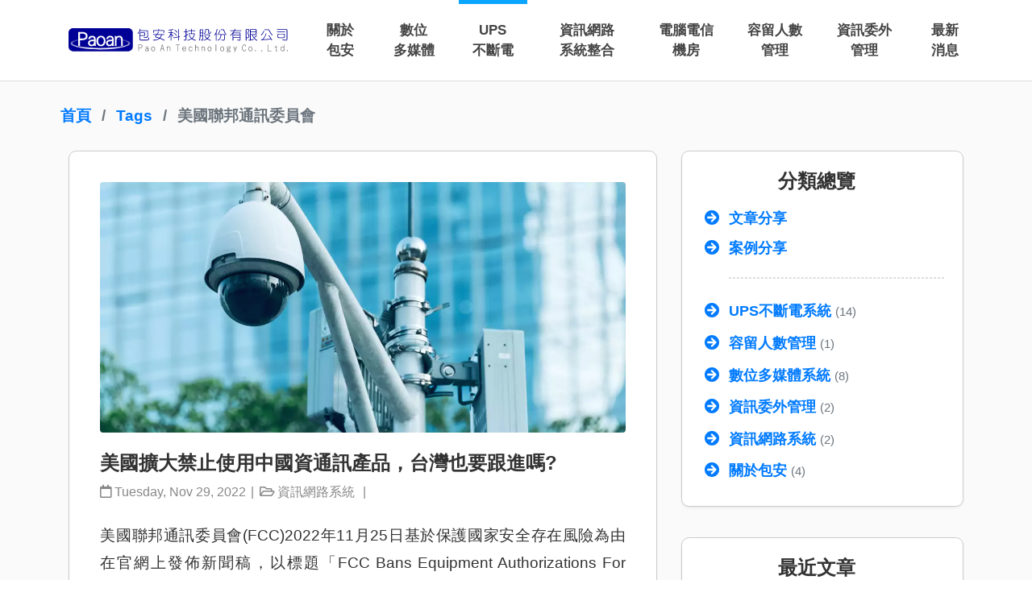

--- FILE ---
content_type: text/html; charset=utf-8
request_url: https://www.paoan.com.tw/tags/%E7%BE%8E%E5%9C%8B%E8%81%AF%E9%82%A6%E9%80%9A%E8%A8%8A%E5%A7%94%E5%93%A1%E6%9C%83/
body_size: 5141
content:
<!DOCTYPE html>
<html lang="zh-TW"><head>
    <script src="https://cdnjs.cloudflare.com/ajax/libs/quicklink/2.3.0/quicklink.umd.js"></script>
    <script>
        window.addEventListener('load', () => {
            quicklink.listen();
        });
    </script>
    
    

    <!-- Basic Page Needs -->
    <meta charset="utf-8">
    <meta http-equiv="Content-Type" content="text/html; charset=utf-8">
    <meta http-equiv="Content-Language" content="zh-TW">
    <meta content="美國聯邦通訊委員會 - 電視牆、UPS、弱電、容留、電腦電信機房系統整合 - 包安科技" property="og:title">
    <meta name="description" content="從事各類的系統整合，包括不斷電系統、電腦機房系統、數位多媒體、資訊網路系統、容留人數管理等整合與專案開發。">
    
    <meta name="author" content="L.H">
    <meta name="generator" content="Hugo 0.89.4" />
    <!-- Mobile Specific Metas -->
    <meta name="viewport" content="width=device-width, initial-scale=1">
    <title>美國聯邦通訊委員會 - 電視牆、UPS、弱電、容留、電腦電信機房系統整合 - 包安科技</title>
    <link rel="icon" href="/images/favicon.ico">
    <!-- Twitter Bootstrs CSS -->
    <link rel="stylesheet" href="/plugins/bootstrap/bootstrap.min.css">
    <!-- Fontawesome icon CSS -->
    <link rel="stylesheet" href="/plugins/fontawesome/css/all.min.css">
    <!-- animate css -->
    <link rel="stylesheet" href="/plugins/animate-css/animate.css">
    <!-- Hero area slider css-->
    <link rel="stylesheet" href="/plugins/slider/slider.css">
    <!-- hover -->
    <link rel="stylesheet" href="/plugins/hover/hover-min.css">
    <!-- template main css file -->
    
    <link rel="stylesheet" href="/css/style.min.css" media="screen">
</head>
<body><section class="top-bar animated-header">
    <div class="container">
        <div class="row">
            <div class="col-lg-12">
                <nav class="navbar navbar-expand-lg navbar-light bg-light">
                    <a class="navbar-brand" href="https://www.paoan.com.tw/">
                        <img src="https://www.paoan.com.tw/images/logo.svg" alt="電視牆、UPS、弱電、容留、電腦電信機房系統整合 - 包安科技" loading="lazy" width="272" height="30">
                    </a>
                    <button class="navbar-toggler collapsed" type="button" data-toggle="collapse" data-target="#navbars" aria-controls="navbars" aria-expanded="false" aria-label="Toggle navigation">
                        <span class="fa fa-bars"></span>
                    </button>
                    <div class="collapse navbar-collapse" id="navbars">
                        <ul class="navbar-nav">
                            <li class="nav-item">
                                <a class="nav-link font-weight-bolder" href="https://www.paoan.com.tw/about"><span>關於</span><span>包安</span></a>
                            </li>
                            <li class="nav-item dropdown">
                                <a class="nav-link dropdown-toggle font-weight-bolder" href="#" role="button" data-toggle="dropdown" aria-haspopup="true" aria-expanded="false"><span>數位</span><span>多媒體</span></a>
                                <div class="dropdown-menu" aria-labelledby="navbarDropdownMenuLink">
                                    <a href="https://www.paoan.com.tw/digital-multimedia" class="dropdown-item"><i class="far fa-arrow-alt-circle-right"></i> 什麼是多媒體?</a><a href="https://www.paoan.com.tw/digital-multimedia/digital-signage" class="dropdown-item"><i class="far fa-arrow-alt-circle-right"></i> 數位看板整合</a><a href="https://www.paoan.com.tw/digital-multimedia/display-device" class="dropdown-item"><i class="far fa-arrow-alt-circle-right"></i> 商用顯示器</a><a href="https://www.paoan.com.tw/digital-multimedia/tvwall" class="dropdown-item"><i class="far fa-arrow-alt-circle-right"></i> 拼接顯示器(電視牆)</a><a href="https://www.paoan.com.tw/digital-multimedia/videomatrix" class="dropdown-item"><i class="far fa-arrow-alt-circle-right"></i> 視訊矩陣式切換器</a><a href="https://www.paoan.com.tw/digital-multimedia/led" class="dropdown-item"><i class="far fa-arrow-alt-circle-right"></i> LED電子看板</a><a href="https://www.paoan.com.tw/digital-multimedia/interactive" class="dropdown-item"><i class="far fa-arrow-alt-circle-right"></i> 互動式數位看板</a><a href="https://www.paoan.com.tw/digital-multimedia/success-case" class="dropdown-item"><i class="far fa-arrow-alt-circle-right"></i> 成功案例</a>
                                </div>
                            </li>
                            <li class="nav-item dropdown">
                                <a class="nav-link dropdown-toggle font-weight-bolder" href="#" role="button" data-toggle="dropdown" aria-haspopup="true" aria-expanded="false"><span>UPS</span><span>不斷電</span></a>
                                <div class="dropdown-menu" aria-labelledby="navbarDropdownMenuLink">
                                    <a href="https://www.paoan.com.tw/ups" class="dropdown-item"><i class="far fa-arrow-alt-circle-right"></i> 什麼是UPS?</a><a href="https://www.paoan.com.tw/ups/small-medium-enterprise" class="dropdown-item"><i class="far fa-arrow-alt-circle-right"></i> 中小型企業用</a><a href="https://www.paoan.com.tw/ups/large-enterprise" class="dropdown-item"><i class="far fa-arrow-alt-circle-right"></i> 大型企業用</a><a href="https://www.paoan.com.tw/ups/data-center" class="dropdown-item"><i class="far fa-arrow-alt-circle-right"></i> 資料中心/數據機房</a><a href="https://www.paoan.com.tw/ups/ups-qa" class="dropdown-item"><i class="far fa-arrow-alt-circle-right"></i> Q &amp; A</a><a href="https://www.paoan.com.tw/ups/ups-dm" class="dropdown-item"><i class="far fa-arrow-alt-circle-right"></i> 產品型錄</a><a href="https://www.paoan.com.tw/ups/ups-guide" class="dropdown-item"><i class="far fa-arrow-alt-circle-right"></i> 使用手冊</a><a href="https://www.paoan.com.tw/energy-storage-system" class="dropdown-item"><i class="far fa-arrow-alt-circle-right"></i> 儲能系統</a>
                                </div>
                            </li>
                            <li class="nav-item dropdown">
                                <a class="nav-link dropdown-toggle font-weight-bolder" href="#" role="button" data-toggle="dropdown" aria-haspopup="true" aria-expanded="false"><span>資訊網路</span><span>系統整合</span></a>
                                <div class="dropdown-menu" aria-labelledby="navbarDropdownMenuLink">
                                    <a href="https://www.paoan.com.tw/weak-electricity" class="dropdown-item"><i class="far fa-arrow-alt-circle-right"></i> 什麼是弱電?</a><a href="https://www.paoan.com.tw/weak-electricity/telephone" class="dropdown-item"><i class="far fa-arrow-alt-circle-right"></i> 電話通信系統</a><a href="https://www.paoan.com.tw/weak-electricity/information-network" class="dropdown-item"><i class="far fa-arrow-alt-circle-right"></i> 資訊網路系統</a><a href="https://www.paoan.com.tw/weak-electricity/safety-precaution" class="dropdown-item"><i class="far fa-arrow-alt-circle-right"></i> 安全防範系統</a>
                                </div>
                            </li>
                            <li class="nav-item dropdown">
                                <a class="nav-link dropdown-toggle font-weight-bolder" href="#" role="button" data-toggle="dropdown" aria-haspopup="true" aria-expanded="false"><span>電腦電信</span><span>機房</span></a>
                                <div class="dropdown-menu" aria-labelledby="navbarDropdownMenuLink">
                                    <a href="https://www.paoan.com.tw/data-center" class="dropdown-item"><i class="far fa-arrow-alt-circle-right"></i> 什麼是電腦電信機房?</a><a href="https://www.paoan.com.tw/data-center/power-pdu" class="dropdown-item"><i class="far fa-arrow-alt-circle-right"></i> 電源系統</a><a href="https://www.paoan.com.tw/data-center/cabinet-rack" class="dropdown-item"><i class="far fa-arrow-alt-circle-right"></i> 機櫃與配件</a><a href="https://www.paoan.com.tw/data-center/air-conditioning" class="dropdown-item"><i class="far fa-arrow-alt-circle-right"></i> 精密空調</a><a href="https://www.paoan.com.tw/data-center/environmental-control" class="dropdown-item"><i class="far fa-arrow-alt-circle-right"></i> 環境管理與整合</a><a href="https://www.paoan.com.tw/data-center/fire-system" class="dropdown-item"><i class="far fa-arrow-alt-circle-right"></i> 消防系統</a><a href="https://www.paoan.com.tw/data-center/integrate" class="dropdown-item"><i class="far fa-arrow-alt-circle-right"></i> 整合性架構</a>
                                </div>
                            </li>
                            <li class="nav-item dropdown">
                                <a class="nav-link dropdown-toggle font-weight-bolder" href="#" role="button" data-toggle="dropdown" aria-haspopup="true" aria-expanded="false"><span>容留人數</span><span>管理</span></a>
                                <div class="dropdown-menu" aria-labelledby="navbarDropdownMenuLink">
                                    <a href="https://www.paoan.com.tw/people-counting" class="dropdown-item"><i class="far fa-arrow-alt-circle-right"></i> 什麼是容留?</a><a href="https://www.paoan.com.tw/people-counting/caption" class="dropdown-item"><i class="far fa-arrow-alt-circle-right"></i> 容留應用</a><a href="https://www.paoan.com.tw/people-counting/type" class="dropdown-item"><i class="far fa-arrow-alt-circle-right"></i> 容留產品</a>
                                </div>
                            </li>
                            <li class="nav-item">
                                <a class="nav-link font-weight-bolder" href="https://www.paoan.com.tw/it-manager"><span>資訊委外</span><span>管理</span></a>
                            </li>
                            <li class="nav-item">
                                <a class="nav-link font-weight-bolder" href="https://www.paoan.com.tw/blog"><span>最新</span><span>消息</span></a>
                            </li>
                        </ul>
                    </div>
                </nav>
            </div>
        </div>
    </div>
</section>

<section id="blog-full-width">
   <div class="container wow fadeInUp">    
        <nav class="breadcrumb" aria-label="breadcrumbs" style="margin: -3em 0 1.5em -1.3em;"><nav class="breadcrumb" aria-label="breadcrumb">
    <ol class="breadcrumb">
        <li class="breadcrumb-item"> <a href="https://www.paoan.com.tw/">首頁</a> </li>
        <li class="breadcrumb-item"> <a href="https://www.paoan.com.tw/tags/">Tags</a> </li>
        <li class="breadcrumb-item active" aria-current="page"> 美國聯邦通訊委員會</li>
    </ol>
</nav>
</nav>
        <div class="row">
            <div class="col-lg-8 wow fadeInUp">
                
                <article class="shadow-sm wow fadeInDown">
                    <div class="row">
                        <div class="col-12 text-center">
                            <a href="https://www.paoan.com.tw/blog/20221129-bans-chinese-telecom-devices/">
                                <img class="img-fluid rounded" src="https://www.paoan.com.tw/images/blog/cctv-security-camera.webp" alt="美國擴大禁止使用中國資通訊產品，台灣也要跟進嗎?" loading="lazy" />
                            </a>
                        </div>
                        <div class="blog-content col-12 mt-4">
                            <h4>美國擴大禁止使用中國資通訊產品，台灣也要跟進嗎?</h4>
                            <div class="blog-meta mt-2"><span><i class="far fa-calendar"></i> Tuesday, Nov 29, 2022</span>
                                <span>
                                    <i class="far fa-folder-open"></i> 資訊網路系統
                                </span>
                            </div>
                            <p class="summary-text">
                                美國聯邦通訊委員會(FCC)2022年11月25日基於保護國家安全存在風險為由在官網上發佈新聞稿，以標題「FCC Bans Equipment Authorizations For Chinese Telecommunications And Video Surveillance Equipment Deemed To Pose A...
                            </p>
                            <div class="row">
                                <div class="col-12 text-right"><a href="https://www.paoan.com.tw/blog/20221129-bans-chinese-telecom-devices/" class="btn btn-dafault btn-details hvr-bounce-to-right">閱讀更多</a></div>
                            </div>
                        </div>
                    </div>
                </article>
                <div class="justify-content-center"></div>
            </div>
            <div class="col-lg-4">
                <div style="position: sticky; top: 120px">
                    <div class="blog-menu shadow-sm col wow fadeInDown">
                        <h4 class="text-center">分類總覽</h4>
                        <ul class="fa-ul">
                            <li><a href="https://www.paoan.com.tw/tags/文章分享/"><span class="fa-li"><i class="fas fa-arrow-circle-right"></i></span>文章分享</a></li>
                            <li><a href="https://www.paoan.com.tw/tags/案例分享"><span class="fa-li"><i class="fas fa-arrow-circle-right"></i></span>案例分享</a></li>
                            <li class="type-line"></li><li><a href="https://www.paoan.com.tw/categories/ups%E4%B8%8D%E6%96%B7%E9%9B%BB%E7%B3%BB%E7%B5%B1/"><span class="fa-li"><i class="fas fa-arrow-circle-right"></i></span>UPS不斷電系統 <small class="text-muted">(14)</small></a></li><li><a href="https://www.paoan.com.tw/categories/%E5%AE%B9%E7%95%99%E4%BA%BA%E6%95%B8%E7%AE%A1%E7%90%86/"><span class="fa-li"><i class="fas fa-arrow-circle-right"></i></span>容留人數管理 <small class="text-muted">(1)</small></a></li><li><a href="https://www.paoan.com.tw/categories/%E6%95%B8%E4%BD%8D%E5%A4%9A%E5%AA%92%E9%AB%94%E7%B3%BB%E7%B5%B1/"><span class="fa-li"><i class="fas fa-arrow-circle-right"></i></span>數位多媒體系統 <small class="text-muted">(8)</small></a></li><li><a href="https://www.paoan.com.tw/categories/%E8%B3%87%E8%A8%8A%E5%A7%94%E5%A4%96%E7%AE%A1%E7%90%86/"><span class="fa-li"><i class="fas fa-arrow-circle-right"></i></span>資訊委外管理 <small class="text-muted">(2)</small></a></li><li><a href="https://www.paoan.com.tw/categories/%E8%B3%87%E8%A8%8A%E7%B6%B2%E8%B7%AF%E7%B3%BB%E7%B5%B1/"><span class="fa-li"><i class="fas fa-arrow-circle-right"></i></span>資訊網路系統 <small class="text-muted">(2)</small></a></li><li><a href="https://www.paoan.com.tw/categories/%E9%97%9C%E6%96%BC%E5%8C%85%E5%AE%89/"><span class="fa-li"><i class="fas fa-arrow-circle-right"></i></span>關於包安 <small class="text-muted">(4)</small></a></li>
                        </ul>
                    </div>
                    <div class="blog-menu shadow-sm col wow fadeInDown">
                        <h4 class="text-center">最近文章</h4>
                        <ul class="fa-ul">
                            <li><a href="https://www.paoan.com.tw/blog/20250520-delta-at-tatung-university/"><span class="fa-li"><i class="fas fa-arrow-circle-right"></i></span>台達電子技術顧問蒞臨大同大學 分享資訊中心於AI時代的重要角色</a></li>
                            <li><a href="https://www.paoan.com.tw/blog/20250227-topcity-led/"><span class="fa-li"><i class="fas fa-arrow-circle-right"></i></span>P4室內大型LED模組顯示屏 你最亮眼的宣傳</a></li>
                            <li><a href="https://www.paoan.com.tw/blog/20241017sogo-paoan-esg/"><span class="fa-li"><i class="fas fa-arrow-circle-right"></i></span>恭賀！包安科技榮獲遠東SOGO百貨減碳聯盟會員證章！</a></li>
                            <li><a href="https://www.paoan.com.tw/blog/20240708-prevent-battery-overheating/"><span class="fa-li"><i class="fas fa-arrow-circle-right"></i></span>如何在災害發生前預防鉛酸電池及鋰電池過熱的現象</a></li>
                            <li><a href="https://www.paoan.com.tw/blog/20240620sogosustain-paoan/"><span class="fa-li"><i class="fas fa-arrow-circle-right"></i></span>永續地球夏至關燈1小時</a></li>
                        </ul>
                    </div>
                </div>
            </div>
        </div>
    </div>
</section>
<!-- Footer Section Start -->
<footer id="footer" style="background-color: #333; color: white; padding: 100px 0">
    <div class="container">
        <div class="row content-justify-between">
            <div class="col-md-6 wow bounceInLeft">
                <h4>聯絡包安</h4>
                <hr>
                <div class="footer-contact mb-2">
                    <div>
                        <p><i class="far fa-clock"></i> 營業時間：</p>
                        <span>周一~周五 9:00~12:00 / 13:00~18:00</span>
                    </div>
                    <div>
                        <p><i class="fas fa-phone-alt"></i> 聯絡電話：</p>
                        <span><a href="tel:+886-2-86626388">(02)8662-6388</a></span>
                    </div>
                    <div>
                        <p><i class="fas fa-map-marker-alt"></i> 公司住址：</p>
                        <span>222401新北市深坑區北深路三段270巷10號8樓 (信義財貿中心園區)</span>
                    </div>
                    <div>
                        <p><i class="far fa-envelope"></i> 聯絡信箱：</p>
                        <span><a href="mailto:paoan@paoan.com.tw">paoan@paoan.com.tw</a></span>
                    </div>
                    <div class="paoan-line"><a href="#" data-toggle="modal" data-target="#paoan_line"><img src="/images/line-logo.svg" alt="包安line官方帳號" loading="lazy" width="40" height="40" class="hvr-pop"></a></div>
                </div>
            </div>
            <div class="col-md-6 wow bounceInRight mb-2" data-wow-delay=".2s">
                <a href="https://goo.gl/maps/hTbJKydktRw36z1H7" target="_blank">
                    <p class="gmap hvr-grow" loading="lazy"></p>
                </a>
            </div>
        </div>
    </div>
</footer>
<section class="copy-right text-center" style="background-color: #222;">
    <div class="container">
        <div class="row">
            <div class="col-12 wow fadeIn" data-wow-delay=".2s">
                <p>Copyright © 2022 All rights reserved.</p>
                <p>包安科技股份有限公司</p>
                <p>Paoan Technology Co., Ltd.</p><p>　│ <a href="https://www.freepik.com" target="_blank">Picture created by freepik</a> │　</p><p>　全省服務網：台北：(02)8662-6388　</p><p>　新竹：(03)587-8519　</p><p>　台中：(04)2208-1286　</p><p>　高雄：(07)811-1895　</p>
            </div>
        </div>
    </div>
</section>


<div class="modal fade" id="paoan_line" tabindex="-1" role="dialog" aria-labelledby="paoanline" aria-hidden="true">
    <div class="modal-dialog modal-dialog-centered" role="document">
        <div class="modal-content">
            <div class="modal-header">
                <h5 class="modal-title" id="PaoanLineTitle">包安 LINE 官方帳號</h5>
                <button type="button" class="close" data-dismiss="modal" aria-label="Close">
                    <span aria-hidden="true">&times;</span>
                </button>
            </div>
            <div class="modal-body">
                <div class="row">
                    <div class="col-12">
                        <h5>歡迎加入『包安科技 LINE 官方帳號』，有任何相關問題都可以留言給我們，謝謝。</h5>
                    </div>
                    <div class="col-12 text-center mt-3 mb-3">
                        <a href="https://page.line.me/?accountId=183wuzcr" target="_blank" title="加入包安LINE好友"><img src="/images/paoan_lineID.svg" alt="包安LINE ID" class="img-fluid" loading="lazy"></a><br><small>[點擊QRCode也可以哦!]</small>
                    </div>
                </div>
            </div>
        </div>
    </div>
</div>


<!-- footer section end -->

<!-- jquery -->
<script src="https://www.paoan.com.tw/plugins/jQurey/jquery.min.js" defer="defer"></script>
<!-- bootstrap js -->
<script src="https://www.paoan.com.tw/plugins/bootstrap/bootstrap.min.js" defer="defer"></script>
<!-- slider js -->
<script src="https://www.paoan.com.tw/plugins/slider/slider.js" defer="defer"></script>
<!-- wow js -->
<script src="https://www.paoan.com.tw/plugins/wow-js/wow.min.js" defer="defer"></script>
<!-- template main js -->

<script src="https://www.paoan.com.tw/js/script.min.js" defer="defer"></script><!-- Cloudflare Pages Analytics --><script defer src='https://static.cloudflareinsights.com/beacon.min.js' data-cf-beacon='{"token": "927cb50477314a66be04d65c558bd255"}'></script><!-- Cloudflare Pages Analytics --></body>

</html>

--- FILE ---
content_type: text/css; charset=utf-8
request_url: https://www.paoan.com.tw/plugins/slider/slider.css
body_size: -23
content:
.cd-words-wrapper{display:inline-block;position:relative;text-align:left;}.cd-words-wrapper b{display:inline-block;position:absolute;white-space:nowrap;left:0;top:0;}.cd-words-wrapper b.is-visible{position:relative;}.no-js .cd-words-wrapper b{opacity:0;}.no-js .cd-words-wrapper b.is-visible{opacity:1;}.cd-headline.slide span{display:inline-block;padding:.2em 0;}.cd-headline.slide .cd-words-wrapper{overflow:hidden;vertical-align:top;width:auto!important;}.cd-headline.slide b{opacity:0;top:.2em;}.cd-headline.slide b.is-visible{top:0;opacity:1;-webkit-animation:slide-in 0.6s;-moz-animation:slide-in 0.6s;animation:slide-in 0.6s;}.cd-headline.slide b.is-hidden{-webkit-animation:slide-out 0.6s;-moz-animation:slide-out 0.6s;animation:slide-out 0.6s;}@-webkit-keyframes slide-in{0%{opacity:0;-webkit-transform:translateY(-100%);}60%{opacity:1;-webkit-transform:translateY(20%);}100%{opacity:1;-webkit-transform:translateY(0);}}@-moz-keyframes slide-in{0%{opacity:0;-moz-transform:translateY(-100%);}60%{opacity:1;-moz-transform:translateY(20%);}100%{opacity:1;-moz-transform:translateY(0);}}@keyframes slide-in{0%{opacity:0;-webkit-transform:translateY(-100%);-moz-transform:translateY(-100%);-ms-transform:translateY(-100%);-o-transform:translateY(-100%);transform:translateY(-100%);}60%{opacity:1;-webkit-transform:translateY(20%);-moz-transform:translateY(20%);-ms-transform:translateY(20%);-o-transform:translateY(20%);transform:translateY(20%);}100%{opacity:1;-webkit-transform:translateY(0);-moz-transform:translateY(0);-ms-transform:translateY(0);-o-transform:translateY(0);transform:translateY(0);}}@-webkit-keyframes slide-out{0%{opacity:1;-webkit-transform:translateY(0);}60%{opacity:0;-webkit-transform:translateY(120%);}100%{opacity:0;-webkit-transform:translateY(100%);}}@-moz-keyframes slide-out{0%{opacity:1;-moz-transform:translateY(0);}60%{opacity:0;-moz-transform:translateY(120%);}100%{opacity:0;-moz-transform:translateY(100%);}}@keyframes slide-out{0%{opacity:1;-webkit-transform:translateY(0);-moz-transform:translateY(0);-ms-transform:translateY(0);-o-transform:translateY(0);transform:translateY(0);}60%{opacity:0;-webkit-transform:translateY(120%);-moz-transform:translateY(120%);-ms-transform:translateY(120%);-o-transform:translateY(120%);transform:translateY(120%);}100%{opacity:0;-webkit-transform:translateY(100%);-moz-transform:translateY(100%);-ms-transform:translateY(100%);-o-transform:translateY(100%);transform:translateY(100%);}}/* -------------------------------- 

--- FILE ---
content_type: text/css; charset=utf-8
request_url: https://www.paoan.com.tw/css/style.min.css
body_size: 6929
content:
html{scroll-behavior:smooth}h1,h2,h3,h4,h5,h6{font-family:noto sans cjk tc,microsoft jhenghei,PingFang,STHeiti,sans-serif,serif}p{line-height:1.8em;font-weight:400;margin:.5em 0}ul{padding-left:0}ul li{list-style:none;line-height:1.8em}a:hover{text-decoration:none}hr{margin:3em auto}::-webkit-scrollbar{width:8px;height:8px}::-webkit-scrollbar-track{-webkit-box-shadow:inset 0 0 6px rgba(0,0,0,.3);border-radius:5px}::-webkit-scrollbar-thumb{border-radius:5px;-webkit-box-shadow:inset 0 0 6px rgba(0,0,0,.5)}.slick-slide:focus{outline:0}.section-heading{text-align:center;margin-bottom:65px}.section-heading h1{font-size:2rem;font-weight:700}.section-heading p{font-size:1.8rem;font-weight:700;color:#888;line-height:1em}.title{font-size:2em;line-height:1.1;font-weight:300;color:#333;text-transform:uppercase;margin-bottom:20px;font-weight:700}.subtitle{font-size:24px;font-weight:600;margin-bottom:18px;text-transform:uppercase}.subtitle-des{color:#727272;font-size:14px;margin-bottom:35px;font-weight:300}.pages{padding:80px 0 40px}.moduler{padding:140px 0}.social-share li{display:inline-block;margin:3px 1px}.social-share a{font-size:20px;color:#fff;background:#09a5ff;padding:4px 10px;display:inline-block}.fancybox-close{background:url(../images/icons/close.png)no-repeat;height:50px;right:0;top:0;width:50px}.fancybox-next span{background:url(../images/icons/right.png)no-repeat 50% #009ee3;height:50px;width:50px;right:0}.fancybox-prev span{background:url(../images/icons/left.png)no-repeat 50% #009ee3;height:50px;width:50px;left:0}.fancybox-title{padding:15px 8px}.fancybox-title h3{font-size:15px;margin:0}.global-page-header{background-attachment:fixed;background-size:cover;padding:120px 0 25px;position:relative;background:#09a5ff;color:#fff}.global-page-header h2{font-size:42px;font-weight:700;color:#fff;text-transform:uppercase}.global-page-header .breadcrumb .active,.global-page-header .breadcrumb li a{color:#fff}.global-page-header .block{position:relative;z-index:9;text-align:center}.works-fit{padding:40px 0}.works-fit figure .buttons{left:14%}.company-description{padding:70px 0}.company-description .block h3{margin-top:0}.company-description .block p{color:#727272}.top-bar{position:fixed;top:0;width:100%;background:rgba(255,255,255,.95);transition:all .2s ease-out 0s;padding:15px 0;box-shadow:0 0 3px rgba(0,0,0,.1);border-bottom:1px solid #dedede;z-index:10}.top-bar.animated-header{padding:20px 0;background:rgba(255,255,255,.95);box-shadow:none}.navbar{border:0;border-radius:0;margin-bottom:0;padding:0}.navbar .nav-item .nav-link{color:#444!important;font-size:18px;font-weight:500;transition:.3s all;padding:5px 15px;display:block}.navbar>.nav-item .nav-link:hover{color:#09a5ff!important}.navbar .nav-item:last-child .nav-link{padding-right:0}.nav>.nav-item>ul>li{margin-left:1em}.breadcrumb{background:0 0;font-size:1em;padding:1em .4em 0 .26em;display:block;margin:0;text-align:left}.breadcrumb li{display:inline-block}.breadcrumb li+.breadcrumb li{padding-left:.5rem}.breadcrumb li+li::before{padding-right:.5rem;color:#6c757d;content:"/"}.breadcrumb li+.breadcrumb li:hover::before{text-decoration:underline}.breadcrumb li+.breadcrumb li:hover::before{text-decoration:none}.breadcrumb li.active{color:#6c757d}.dropdown-menu{background:#fff;border:0;border-radius:.3em;display:block;opacity:0;z-index:1000;visibility:hidden;transform:scale(.8);transition:visibility 500ms,opacity 500ms,transform 500ms cubic-bezier(.43,.26,.11,.99);padding:.5em .3em;box-shadow:0 17.8px 15.7px rgba(0,0,0,5%),0 100px 125px rgba(0,0,0,.1)}#service-layout{margin:0 auto 110px}#service-layout h1{line-height:2em;margin-bottom:.5em}#service-layout h5{margin:1em auto}.all-service{margin-top:2em}.all-service i{color:#09a5f8;font-size:2em;margin:0;text-align:center}@media(max-width:991px){.dropdown-menu{display:none;opacity:unset;visibility:unset;transform:scale(1);box-shadow:0 0}}.dropdown-item{color:#333;display:block;font-size:1em;font-weight:500;text-decoration:none;padding:.5em 1em;transition:.3s all}.dropdown-item:hover{color:#09a5ff!important;background:rgba(240,240,240,.5)}.dropdown:hover .dropdown-menu{opacity:1;visibility:visible;transform:scale(1)}.dropdown-toggle::after{display:none}.drop-down-menu ul{margin:0;padding:0;list-style:none}ul.drop-down-menu{border:rgba(255,255,255,.95)5px solid;position:fixed;bottom:.3em;right:1em;z-index:999;border-radius:50%;padding:.4em .5em .2em;background-color:#09a5ff;filter:drop-shadow(0 0 3px rgba(100,100,100,.5))}ul.drop-down-menu a{color:#fff;display:block}ul.drop-down-menu i.fa-arrow-left{transform:rotate(45deg)}ul.drop-down-menu ul{position:absolute;z-index:1000;right:-5px;bottom:40px;border-radius:6px;filter:drop-shadow(0 0 8px rgba(200,200,200,.1));background-color:#fff}ul.drop-down-menu li>ul>li>a{color:#555;font-size:.85em}ul.drop-down-menu ul{display:none}ul.drop-down-menu li:hover>ul{display:block}.nav-pills .nav-link{word-break:keep-all}.nav-link{font-size:.8em!important;text-align:center;line-height:1.5em}.nav-link span{display:inline-block;word-break:keep-all}@media(min-width:1200px){.navbar-nav li{font-size:1.1em;margin-left:.6em}}@media(max-width:991px){.navbar-nav li{font-size:1.1em}.nav-item{padding-top:.5em}.nav-item a{text-align:left;word-break:normal;white-space:nowrap}#navbars>ul>li:nth-child(3)>a>span:last-child:after{content:"●";color:#09a5ff;font-size:.1em;padding-left:2.6em}}#navbars>ul>li:nth-child(3)>.dropdown-menu>.dropdown-item:last-child{color:#09a5ff;font-weight:700}#hero-area{background-repeat:no-repeat;background-position:50%;background-size:cover;background-attachment:fixed;padding:230px 0;color:#fff;box-shadow:0 0 8px rgba(0,0,0,.3);position:relative}#hero-area:before{content:'';z-index:9;background:rgba(100,100,100,.3);position:absolute;top:0;left:0;right:0;bottom:0}#hero-area .block{position:relative;z-index:9}#hero-area h3{font-size:2rem;line-height:2.2rem;color:#fff;font-weight:700;margin-bottom:15px;text-transform:uppercase;text-shadow:0 0 3px rgba(50,50,50,.6),0 0 5px rgba(80,80,80,.8)}#hero-area h2{font-size:1.5rem;font-weight:700;margin-bottom:2em;line-height:1.5em;text-transform:uppercase;color:#ccc;margin-top:1.5em;letter-spacing:.05em;text-shadow:0 0 3px rgba(50,50,50,.7),0 0 5px rgba(80,80,80,.8)}#hero-area .btn{background:#09a5ff;border:none;color:#fff;padding:20px 35px;margin-top:30px;font-size:1rem;line-height:1em;text-transform:uppercase;letter-spacing:normal}#call-to-action{background:#09a5ff;background-size:cover;background-attachment:fixed;padding:80px 0;text-align:center;position:relative;color:#fff}#call-to-action .block{position:relative;z-index:9;color:#fff}#call-to-action .block h2{margin-bottom:15px;color:#fff}#call-to-action .block p{font-size:15px;font-weight:300;margin-top:20px}#call-to-action .block .btn-contact{background:#fff;border:2px solid #fff;color:#09a5ff;padding:15px 34px;margin-top:20px;font-size:1rem;letter-spacing:2px;text-transform:uppercase;transition:all linear .2s}#call-to-action .block .btn-contact i{margin-right:10px}#call-to-action .block .btn-contact:hover{color:#fff;background:#09a5ff}#about{padding:110px 0}#about .block{padding:20px 30px 0}#about .block h2{font-size:24px;font-weight:600;margin-bottom:30px;text-transform:uppercase}#about .block p{color:#727272;font-size:16px;line-height:28px;margin-bottom:35px}#about .block img{max-width:100%}.about-feature{padding:5em 0}.about-feature:nth-child(odd){background-color:#fbfbfb}.about-feature h1{color:#333;font-size:1.8rem;line-height:2.5rem;font-weight:700;letter-spacing:.05em;text-align:center;margin-bottom:.8em}.about-feature h2{line-height:2.5rem;color:#666;font-size:2rem;text-align:center;font-weight:700;padding-top:1em}.area-contact{border:1px solid #ccc;border-radius:.5em;padding:1em 1em .6em;background-color:#fbfbfb;letter-spacing:.1em;margin:1.5em auto}@media(max-width:768px){#paoan_map{width:70%;margin-bottom:3em}.area-contact{margin:0 auto}.area-contact+.area-contact{margin:2em auto}.col>.fa-arrow-circle-right{transform:rotate(90deg);margin:1em auto;font-size:3em}}@media(min-width:992px){#paoan_map{width:95%}#navbars>ul>li:nth-child(3)>a{border-top:5px #09a5ff solid;margin-top:-20px;padding-top:20px}}@media(min-width:1200px){#paoan_map{width:80%}}.content-body{margin:2.3em 0}.content-body h2,.content-body h3{margin:1em auto;font-weight:700}.embed-responsive{margin:2em auto 3em}.area-contact h2{border-bottom:1px solid #ccc;padding-bottom:.4em;font-weight:700;margin-bottom:.4em;font-size:1.6em}.area-contact span{display:inline-block;width:.7em;height:.7em;margin-right:.3em;content:"　";border-radius:50%}.area-contact i{position:absolute;text-align:center;width:1.1em;line-height:1.5rem}.area-contact i+.area-contact p{display:inline-block}.area-contact p{margin-left:1.6em;line-height:1.5rem}.area-contact .fa-map-marker-alt{color:hotpink}.area-contact .fa-phone-alt{color:#00bfff}.img-square{width:100%;border-radius:50%;border:8px solid #fff;box-shadow:0 0 10px 5px rgba(0,0,0,.2)}@media(max-width:768px){.img-square{border:5px solid #fff;box-shadow:0 0 6px 3px rgba(0,0,0,.2);margin:0 auto 1em;width:65%}}.works{padding:1.2em 0}figure{background:#fff;margin-bottom:45px;border-radius:.3em}figure a>img{border-top-left-radius:.5em;border-top-right-radius:.5em}figure figcaption{padding:0 1em}figure figcaption h5{font-size:1.1em}figure figcaption p{font-size:16px;padding-bottom:1em;margin-top:-1em;color:#999}#feature,#clients,#news,#media,#one,#taiwan,.after-service{padding:110px 0}#feature .media{margin:0 0 70px}#feature .media .media-left{padding-right:25px}#feature h4{color:#333;font-size:1.3rem;text-transform:uppercase;text-align:center;margin:0 0 20px;font-weight:700}#feature p,#news p{line-height:1.6em;font-size:1.1rem;color:#666;display:inline-block}#feature .icon{text-decoration:none;color:#09a5ff;height:110px;text-align:center;width:110px;font-size:55px;line-height:105px;overflow:hidden;border:3px solid #09a5ff;border-radius:50%;-webkit-border-radius:50%;-moz-border-radius:50%;-ms-border-radius:50%;-o-border-radius:50%;margin:.6em auto;font-family:'font awesome 5 free'}.categories-service{margin-bottom:2em;font-size:.9em}.feature-pictext font{background-color:#09a5ff;border-radius:50%;font-size:.8em;margin-right:.3em;color:#fff;padding:.1em .3em .25em}.feature-pictext ul{font-size:1.1rem;color:#666}#office-accordion a{text-align:left;padding:.5em 0}.title-line{width:3em;height:3px;background-color:#09a5ff;text-align:center;margin:0 auto 1.3em;display:block}.title-line-gray{background-color:#a9a9a9;text-align:center;margin:1.3em auto 3em;width:3em;height:3px;display:block}.partner-img{filter:drop-shadow(0 3px 5px rgba(0,0,0,.2))}.partner-img p{margin:1em 0}@media(max-width:768px){.partner-img p{margin-bottom:5em}}@media(max-width:768px){.at-h5{padding-bottom:3em}}.client-logo img{margin:0 auto;padding:1em}.wrapper_404 h1{font-size:200px;color:#09a5ff;line-height:1}.wrapper_404 h2{font-size:50px;margin-top:0}.wrapper_404 .btn-home{background:#414141;border:none;color:#fff;padding:20px 35px;margin-top:10px;font-size:16px;font-size:13px;line-height:1em;text-transform:uppercase;letter-spacing:normal;transition:all linear .2s}#blog-full-width{padding:130px 0 80px;background-color:#fafafa}.blog-menu{border:1px solid #ccc;border-radius:.5em;padding:1.2em 1.2em 0 .5em;background-color:#fff;margin-bottom:2em}.blog-menu a{display:block;font-size:.95em;line-height:1.3em;padding-bottom:.8em}.blog-menu i{width:1.2em;text-align:center;margin-right:.3em;line-height:1.3em}.blog-menu h4{padding-bottom:.5em;font-weight:600}article{padding:2em;border:1px solid #ccc;border-radius:.5em;margin-bottom:3em;background-color:#fff}.blog-content h4{font-weight:700}.blog-content .blog-meta{color:#888;margin-bottom:25px;font-weight:400;font-size:.85em;line-height:1.6em;word-break:keep-all;text-align:left}.blog-content .blog-meta span:after{content:'|';padding:0 3px 0 6px}.blog-content .blog-meta a{color:#acacac;display:block;position:relative;right:0}.blog-content .blog-meta p{margin-top:20px}.blog-content .btn-details{padding:0;background:#09a5ff;color:#fff;padding:9px 18px;margin-top:1em;font-size:.85em}.sidebar{padding-top:60px}.sidebar .widget{margin-bottom:40px;padding:15px;border:1px solid #dedede}.sidebar .widget h3{margin-top:8px}.sidebar .search input.form-control{border-right:0;border-radius:0;box-shadow:inset 0 0 rgba(0,0,0,.075)}.sidebar .search button{border-left:0}.sidebar .search button:hover{background:0 0}.sidebar .author .author-img img{width:90px;border-radius:100%;margin-top:-40px;border:3px solid #fff}.sidebar .author .author-bio p{font-size:14px;color:#888}.sidebar .categories ul li{border-bottom:1px solid #f0f0f0;padding:10px 0;list-style:none}.sidebar .categories ul li span.badge{float:right;background:0 0;color:#444;border:1px solid #dedede;border-radius:0}.sidebar .categories ul li a{color:#555}.sidebar .categories ul li:last-child{border-bottom:none}.sidebar .recent-post ul li{margin:20px 0}.sidebar .recent-post ul li a{color:#555;font-size:15px}.sidebar .recent-post ul li a:hover{color:#09a5ff}.sidebar .recent-post time{font-weight:300;color:#999;font-size:12px}#contact-section{padding:90px 0}#contact-section .contact-form{margin-top:42px}#contact-section .contact-form .btn-send{color:#fff;outline:none;background:#09a5ff;transition:all linear .2s;border-color:#09a5ff}#contact-section input{display:block;height:40px;padding:6px 12px;font-size:13px;line-height:1.428571429;background-color:#fff;background-image:none;border:1px solid #ccc;border-radius:4px;box-shadow:inset 0 1px 1px rgba(0,0,0,.075);transition:border-color ease-in-out .15s,box-shadow ease-in-out .15s;border-radius:1px;border:1px solid rgba(111,121,122,.3);box-shadow:none;-webkit-box-shadow:none}#contact-section textarea{display:block;border-radius:0;width:100%;padding:6px 12px;font-size:14px;line-height:1.42857143;color:#555;background-color:#fff;background-image:none;border:1px solid #ccc;box-shadow:none;transition:border-color ease-in-out .15s,box-shadow ease-in-out .15s}#contact-section .address,#contact-section .email,#contact-section .phone{text-align:center;background:#f7f7f7;padding:20px 0 40px;margin-bottom:20px}#contact-section .address i,#contact-section .email i,#contact-section .phone i{font-size:45px;color:#09a5ff}#contact-section .address h5,#contact-section .email h5,#contact-section .phone h5{font-size:16px;line-height:1.4}#contact-section .address-details{padding-top:70px}#map-canvas{width:100%;height:350px;background-color:#ccc}.error{padding:10px;color:#d8000c;border-radius:2px;font-size:14px;background-color:#ffbaba}.success{background-color:#6cb670;border-radius:2px;color:#fff;font-size:14px;padding:10px}#error,#success{display:none;margin-bottom:10px}.gallery{padding:100px}.gallery figure .buttons{left:40%}.portfolio-meta span{margin:7px 10px;font-weight:300;display:inline-block;word-break:keep-all}.portfolio-meta span a{color:#fff}.single-post{padding:110px 0}.post-img{margin-bottom:3em}.post-content p{line-height:1.8em;margin-bottom:1.2em}.post-content h1{padding-bottom:.5em;font-weight:700}.post-content h3{color:#00008b;font-weight:700;margin:1.5em 0 .6em}.post-content h6{line-height:1.6em;color:#888}.post-content blockquote p{padding:1em 25px;margin:35px 0;font-size:1.2rem;font-weight:700;letter-spacing:.06em;background-color:#f0f8ff;border-left:8px solid #09a5ff;color:#333}.single-post .post-content ul{margin:1.2em 0}.single-post .post-content ul li{color:#666;list-style-type:circle;font-weight:400;margin-bottom:.6em;margin-left:2em}.single-post .post-content ol{margin:1.5em 0}.single-post .post-content ol li{font-weight:400;padding-bottom:.5em}.single-post a.tags-bottom{font-weight:400;font-size:.8em;margin-right:.6em;margin-top:1em;display:inline-block;border-radius:2em;line-height:2em;padding:.05em 1em .1em;border:1px solid #09a5ff}.single-post .post-content table ul{text-align:left;margin:0}.single-post .post-content table ul li{padding:0;margin-left:1.5em;margin-bottom:0;color:#333}.single-post .media{border:1px solid #dedede;padding:30px 20px}.single-post .media .media-body a{color:#09a5ff;font-size:12px}.single-post .media .media{border:none}.single-post .comments{margin-top:40px}.single-post .post-comment{margin-top:40px}.single-post .post-comment h3{margin-bottom:15px}.single-post .post-comment .form-control{box-shadow:none;border-radius:0}.single-post .post-comment .btn-send{background:#09a5ff;color:#fff}.news-list{padding:90px 0 110px;background-color:#f8f8f8}.news-list ul li{line-height:1.5em;padding:.3em 0}.news-list ul li span i{line-height:1.5em}.work-single{padding:100px 0 20px}.work-single h3{font-size:30px;margin-bottom:25px}.work-single-image{margin-bottom:35px}.work-single-content p{margin-bottom:30px}.work-single blockquote{margin-bottom:30px;padding:30px 25px;background:#eae9ec;color:#848484}.work-single blockquote p{margin-bottom:0}.work-single-sidebar{background:#eae9ec;position:-webkit-sticky;position:sticky;top:100px;padding:30px 25px}.work-single-sidebar h5{margin-bottom:8px}.work-single-sidebar h6{margin-bottom:20px}.btn-work{color:#fff;background:#09a5ff}#product-showcase-banner{padding-top:160px}#product-showcase-banner .block{padding:20px 0 20px 50px}#product-showcase-banner .block h2{font-size:40px;color:#09a5ff;margin-bottom:20px;margin-top:0}#product-showcase-banner .block p{color:#666;line-height:25px}#product-showcase-banner .block .buttons{margin-top:25px}#product-showcase-banner .block .buttons .btn{color:#fff;border:none;padding:12px 40px;transition:.2s all;letter-spacing:2px;font-size:15px}#product-showcase-banner .block .buttons .btn-demo{background:#5abd4f;margin-right:8px;border-bottom:3px solid #429e38}#product-showcase-banner .block .buttons .btn-demo:hover{background:#429e38}#product-showcase-banner .block .buttons .btn-buy{background:#00aeda;border-bottom:3px solid #0190b5}#product-showcase-banner .block .buttons .btn-buy:hover{background:#0190b5}#product-showcase-banner .block .buttons .btn-buy span{margin-right:8px;font-weight:700}#product-description{padding-top:80px}#product-description .block{height:400px;overflow:hidden;margin-top:35px;border-bottom:1px solid #dedede;padding-top:30px;position:relative;transform:translateZ(0);-webkit-transform:translateZ(0)}#product-description .block:hover img{transform:translateY(20px)}#product-description .block img{position:absolute;top:10px;left:0;transform:translateY(60px);transition:transform .35s cubic-bezier(.645,.045,.355,1)}#product-description .block .content{width:60%;padding-top:70px}#product-description .block .content h3{font-size:32px;color:#5c5c5c}#product-description .block .content p{color:#787f8c;line-height:25px}#related-items{padding:60px 0 110px}#related-items .title{border-bottom:1px solid #dedede;padding:10px 0;margin:5px 15px 30px;text-align:left;color:#777}#related-items .product-details{margin-bottom:0}#related-items .block{position:relative;background:#fff;margin-bottom:45px;box-shadow:0 0 1px rgba(0,0,0,.14)}#related-items .block:hover .img-overly .overly{opacity:1}#related-items .block h4{padding:20px 15px;margin-top:0;color:#666}#related-items .block h4 span{float:right;color:#09a5ff}#related-items .block .img-overly{position:relative;background:rgba(0,0,0,.85)}#related-items .block .img-overly img{border-radius:0}#related-items .block .img-overly .overly{background:rgba(57,181,74,.9);position:absolute;top:0;right:0;left:0;bottom:0;opacity:0;transition:.3s all}#related-items .block .img-overly .overly a{position:absolute;top:45%;left:45%}#related-items .block .img-overly .overly a i{font-size:30px;color:#fff}.service-page .service-parts .block{margin-bottom:40px;text-align:center}.service-page .service-parts .block i{font-size:35px;color:#09a5ff}.service-page .service-parts .block p{padding:0 8px;font-size:14px;color:#777;line-height:1.7}#team{margin:50px 0}.team-member{margin-top:30px}.team-member:hover .team-img img{opacity:.8}.team-member .team-img{position:relative;margin-bottom:20px}.team-member .team-img .team-pic{width:100%}.team-member .team_designation{font-size:13px}.team-member h3{color:#09a5ff;margin-bottom:0;font-size:20px}.team-member p{font-size:14px}.team-member .social-icons a{background:#09a5ff;color:#fff;padding:4px 8px;display:inline-block;font-size:15px}.team-member .social-icons .facebook{padding:4px 12px}#footer{background:#fff;padding:25px 0;color:#555;font-size:1rem}#footer a{color:#fff}#footer .social{text-align:right;margin-bottom:0}#footer .social li{display:inline-block;margin-right:15px}#footer .social li a{font-size:22px;color:#09a5ff}#footer hr{background-color:#999;margin:1em 0 1.5em}.footer-contact p{display:inline-block;margin-left:1.3em;line-height:1em}.footer-contact span{display:block;margin-left:1.3em;padding-bottom:1.5em}.footer-contact i{left:.5em;position:absolute;text-align:center;width:1.5em;line-height:inherit}.paoan-line a{position:absolute;bottom:30px;left:calc(100% - 55px)}.join-paoan{width:160px;background-color:#00b900;padding:1em;border-radius:.8em;color:#fff}#to-top a{color:rgba(0,0,0,.3)!important;position:fixed;right:1em;bottom:1em}.cd-headline.slide .cd-words-wrapper{color:#09a5ff}ul.social-icons{height:auto;overflow:hidden;list-style:none!important;margin-bottom:10px}ul.social-icons li{float:none;display:inline-block;height:36px}.news-table{font-size:1.1rem;border-bottom:1px #ccc solid;padding:1em 0}.accordion a{padding:1em;display:block;padding-left:2.5em}.accordion .news-table{padding-left:2.5em}#accordionMenu [type=button]{background-color:#f0f0f0;border-left:5px solid #09a5ff;padding-left:2em}.row-hover:hover{background-color:rgba(240,240,240,.5)}.copy-right{padding:30px 0}.copy-right p{display:inline-block;color:#ccc;font-weight:400;font-size:.8em;letter-spacing:.05em;line-height:1em}.icon-text i{margin:.3em auto;color:#888}.icon-text h5{font-weight:700;line-height:1em;font-size:1.5rem}@media(max-width:768px){.icon-text i{margin-top:1.1em}}.it-box{padding:2em .8em 1.6em;border-radius:.8em;border:.11em solid #ccc;background-color:#fbfbfb;margin-bottom:2em}@media(max-width:575px){.it-box img{margin-bottom:1.5em}}.ups-use{margin-top:2em}.ups-use i{color:#09a5ff;font-size:3rem}.ups-use p{margin:.5em auto;font-size:1rem;white-space:nowrap}.ups-use div{margin-bottom:.5em}.modal-title,.modal-body h4{font-weight:700}#ups-qa a,#bat-qa a,#power-qa a{line-height:1.2rem;font-weight:700;font-size:1.2rem;border-bottom:1px solid #aaa;border-radius:0;padding:1em;color:#09a5ff}#ups-qa a:hover,#bat-qa a:hover,#power-qa a:hover{background-color:#fafafa;cursor:help}#ups-qa p,#bat-qa p,#power-qa p{padding:.5em 1.5em}.download-table{margin:2em auto 3.5em;white-space:nowrap}.download-table .row{border-bottom:1px solid #ccc;padding:.8em}.fa-ul .fa-ul{font-weight:400;margin:.3em 1.5em 1.6em}.contrl-module-i{position:relative}.contrl-module-i a{position:absolute;display:inline-block;color:#09a5ff;font-size:2.5rem;text-shadow:0 0 5px #fff,0 0 16px #fff}.contrl-module-i a:hover{color:#ff0062}#cm-in{top:12%;left:44%}#cm-out{top:48%;left:77%}#cm-hot{top:45%;left:23%}#cm-cool{top:77%;left:72%}.office-one i{opacity:.95;font-size:1em}@media(max-width:767px){.office-war-room{top:59%;left:6%}.office-ups{top:76%;left:14%}.office-camera{top:78%;left:35%}.office-people-counting{top:86.5%;left:42.5%}.office-access{top:79.5%;left:68.5%}.office-tel{top:70.3%;left:79%}.office-digital-signage{top:62%;left:89%}.office-network{top:24%;left:88%}.office-video{top:-5%;left:25%}.office-data-center{top:16%;left:-1%}}@media(max-width:500px){.office-war-room{top:59%;left:4%}.office-ups{top:75%;left:13%}.office-camera{top:76.5%;left:33%}.office-people-counting{top:85%;left:42%}.office-access{top:79%;left:67%}.office-tel{top:69.5%;left:77%}.office-digital-signage{top:61%;left:87%}.office-network{top:23%;left:87%}.office-video{top:-6%;left:24%}.office-data-center{top:15%;left:-.5%}}@media(min-width:768px){#cm-in{top:16%;left:48%}#cm-out{top:49%;left:79%}#cm-hot{top:48%;left:27%}#cm-cool{top:80%;left:74%}.office-war-room{top:48%;left:22%}.office-ups{top:81%;left:30%}.office-camera{top:60%;left:47%}.office-people-counting{top:73%;left:54%}.office-access{top:83%;left:57.5%}.office-tel{top:70%;left:61%}.office-digital-signage{top:62%;left:69%}.office-network{top:26%;left:53%}.office-video{top:3%;left:42%}.office-data-center{top:45%;left:43%}}@media(min-width:992px){#cm-in{top:18%;left:50%}#cm-out{top:50%;left:77%}#cm-hot{top:48%;left:30%}#cm-cool{top:81%;left:73%}.office-war-room{top:53%;left:22%}.office-ups{top:82%;left:30%}.office-camera{top:65%;left:48%}.office-people-counting{top:74%;left:55%}.office-access{top:84%;left:59%}.office-tel{top:72%;left:61%}.office-digital-signage{top:64%;left:70%}.office-network{top:26%;left:53%}.office-video{top:4%;left:43%}.office-data-center{top:47%;left:45%}}@media(min-width:1200px){#cm-in{top:18%;left:50%}#cm-out{top:50%;left:73%}#cm-hot{top:48%;left:32%}#cm-cool{top:80%;left:70%}.office-war-room{top:55%;left:23%}.office-ups{top:83%;left:30%}.office-camera{top:65%;left:50%}.office-people-counting{top:74.5%;left:56%}.office-access{top:85%;left:60%}.office-tel{top:72%;left:62%}.office-digital-signage{top:64%;left:70%}.office-network{top:27%;left:53%}.office-video{top:5%;left:44%}.office-data-center{top:48%;left:45%}}.no-blue span{color:#fff;font-size:.86em;font-family:noto sans cjk tc,microsoft jhenghei,PingFang,STHeiti,sans-serif,serif;background-color:#09a5ff;border-radius:50%;margin-right:.3em;padding:.25em;margin-left:0}.no-blue li span{padding:0;line-height:2em}.no-blue li p{margin-left:.5em;line-height:1.6em}#led-type a{margin-left:-2.5em}.btn-icon{width:100%;padding:.6em;text-align:left}.btn-icon i{width:1em;float:left}.btn-icon span{line-height:1.5em;font-size:1em}.cp-img-text{background-color:#413d3c;color:#fff}.cp-text{padding:1.5em 2.5em 2em}@media(min-width:992px){.cp-img-text{position:relative}.cp-text{position:absolute;left:53%;width:48%;top:1.5em}}.cayin-icon-size{font-size:5em;margin:.8em auto .5em}#cp-compare{width:100%;display:block;overflow-x:auto;white-space:nowrap}#cms-compare,#cp-compare{font-weight:400;border:2px solid #bbb}#cms-compare td,#cp-compare td{text-align:center;vertical-align:middle;border:1px solid #ddd}@media(max-width:767px){#cms-compare,#cp-compare{font-size:1rem}}.td-fixed{position:absolute;left:1em;z-index:20;width:170px}.hide-td{width:170px}.summary-text{-webkit-line-clamp:2;-webkit-box-orient:vertical}#display-tab{filter:drop-shadow(0 2px 3px #eee)}.to-menu{position:sticky;top:92%;margin:0 auto;background-color:rgba(60,60,60,.7);color:#fff;border-radius:50%;filter:drop-shadow(0 2px 3px #888);width:3em;height:3em;z-index:10000;border:3px solid #fff;text-align:center;padding:.3em 0}.font-underline{text-decoration:underline}.font-justify{text-align:justify}a .gmap{background-image:url(https://www.paoan.com.tw/images/gmap.webp);background-position:50%;width:100%;min-height:380px;overflow:hidden}.yt-bg{background-position:50% 0;width:100%;height:70%;background-color:#000;z-index:-1;background-repeat:no-repeat;display:flex;align-items:center;justify-content:center}.yt-index{background-image:url(https://www.paoan.com.tw/images/yt-images/delta-data-center-index.webp);z-index:1}@media(max-width:992px){.yt-bg{height:61.5%}}@media(max-width:768px){.yt-bg{height:285px}}.tags-box{border:1px solid #ccc;padding:1em;margin:2em auto;border-radius:.6em}.tags-box li{display:inline-block;padding:.3em .3em 0}.tags-list{font-size:.9em;word-break:keep-all}.tags-list a{margin:.5em;text-transform:uppercase;display:inline-block;border:1px solid #09a5ff;border-radius:1.5em;padding:.3em .9em;letter-spacing:.05em}.pagination{justify-content:center;margin-bottom:5em}.type-line{border:1px #ddd dashed;width:100%;margin-top:.5em;margin-bottom:1.5em}.popup.active,.delta-pic.active{-webkit-transform:translateY(0);transform:translateY(0)}.popup{position:fixed;bottom:1em;right:1em;z-index:999999999998;border-radius:50%;-webkit-transition:all .3s ease-in-out;transition:all .3s ease-in-out;-webkit-transform:translateY(150%);transform:translateY(150%);cursor:pointer;box-shadow:0 0 3px rgba(0,0,0,.25),0 0 5px rgba(0,0,0,.25);background-color:#f05;padding:.45em 1.09em;border:0;color:#fff}.delta-pic{position:fixed;right:1em;bottom:1em;z-index:1040;width:120px;-webkit-transition:all .3s ease-in-out;transition:all .3s ease-in-out;-webkit-transform:translateY(90%);transform:translateY(90%)}.delta-pic img{box-shadow:0 0 3px rgba(100,100,100,.5),0 0 10px rgba(100,100,100,.5)}

--- FILE ---
content_type: application/javascript
request_url: https://www.paoan.com.tw/js/script.min.js
body_size: 178
content:
(function(a){'use strict';a.fn.scrollingTo=function(c){var d={animationTime:1e3,easing:'',callbackBeforeTransition:function(){},callbackAfterTransition:function(){}},b=a.extend({},d,c);a(this).click(function(d){var e=d,c,f;if(d.preventDefault(),c=a(document).find(a(this).data('section')),c.length<1)return!1;if(a('html, body').is(':animated')&&a('html, body').stop(!0,!0),f=c.offset().top,a(window).scrollTop()==f)return!1;b.callbackBeforeTransition(e,c),a('html, body').animate({scrollTop:f+'px'},b.animationTime,b.easing,function(){b.callbackAfterTransition(e,c)})})}})(jQuery),jQuery(document).ready(function(){"use strict";(new WOW).init(),function(){jQuery('.smooth-scroll').scrollingTo()}()}),$(document).ready(function(){$(window).scroll(function(){$(window).scrollTop()>50?($(".navbar-brand a").css("color","#fff"),$(".top-bar").removeClass("animated-header")):($(".navbar-brand a").css("color","inherit"),$(".top-bar").addClass("animated-header"))}),$('.clients-logo-slider').slick({dots:!1,infinite:!0,speed:300,slidesToShow:5,slidesToScroll:1,arrows:!1,responsive:[{breakpoint:1024,settings:{slidesToShow:3,slidesToScroll:1}},{breakpoint:600,settings:{slidesToShow:2,slidesToScroll:1}}]})}),$(".fancybox").fancybox({padding:0,openEffect:'elastic',openSpeed:450,closeEffect:'elastic',closeSpeed:350,closeClick:!0,helpers:{title:{type:'inside'},overlay:{css:{background:'rgba(0,0,0,0.8)'}}}})

--- FILE ---
content_type: image/svg+xml
request_url: https://www.paoan.com.tw/images/line-logo.svg
body_size: 847
content:
<?xml version="1.0" encoding="utf-8"?>
<!-- Generator: Adobe Illustrator 15.1.0, SVG Export Plug-In . SVG Version: 6.00 Build 0)  -->
<!DOCTYPE svg PUBLIC "-//W3C//DTD SVG 1.1//EN" "http://www.w3.org/Graphics/SVG/1.1/DTD/svg11.dtd">
<svg version="1.1" id="圖層_1" xmlns="http://www.w3.org/2000/svg" xmlns:xlink="http://www.w3.org/1999/xlink" x="0px" y="0px"
	 width="40px" height="40px" viewBox="0 0 40 40" enable-background="new 0 0 40 40" xml:space="preserve">
<g>
	<path fill="#00B900" d="M40,19.999C40,31.045,31.045,40,19.999,40C8.954,40,0,31.045,0,19.999c0-11.045,8.954-20,20-20
		C31.045,0,40,8.954,40,19.999"/>
	<path fill="#FFFFFF" d="M33.303,18.799c0-5.952-5.967-10.796-13.302-10.796c-7.335,0-13.303,4.842-13.303,10.796
		c0,5.337,4.733,9.806,11.125,10.651c0.433,0.093,1.023,0.283,1.172,0.654c0.133,0.338,0.087,0.865,0.042,1.205
		c0,0-0.157,0.937-0.191,1.138c-0.057,0.335-0.266,1.315,1.152,0.717c1.419-0.598,7.661-4.512,10.453-7.723h-0.002
		C32.379,23.326,33.303,21.182,33.303,18.799"/>
	<path fill="#00B900" d="M17.298,15.921h-0.934c-0.143,0-0.259,0.116-0.259,0.259v5.797c0,0.144,0.116,0.258,0.259,0.258h0.934
		c0.142,0,0.259-0.114,0.259-0.258v-5.797C17.555,16.038,17.44,15.921,17.298,15.921"/>
	<path fill="#00B900" d="M23.721,15.921h-0.934c-0.144,0-0.259,0.116-0.259,0.259v3.444l-2.656-3.587
		c-0.006-0.009-0.012-0.018-0.021-0.026c0,0,0-0.001-0.001-0.001c-0.005-0.005-0.01-0.01-0.016-0.017
		c-0.002-0.001-0.003-0.002-0.005-0.004c-0.004-0.003-0.009-0.009-0.014-0.012c-0.002-0.002-0.004-0.003-0.006-0.005
		c-0.005-0.003-0.009-0.006-0.014-0.009c-0.003-0.001-0.005-0.002-0.008-0.004c-0.004-0.002-0.009-0.005-0.015-0.007
		c-0.002,0-0.005-0.002-0.009-0.005c-0.003-0.001-0.009-0.004-0.015-0.006c-0.003,0-0.005-0.001-0.008-0.001
		c-0.005-0.001-0.009-0.003-0.016-0.005c-0.003,0-0.006-0.002-0.009-0.003c-0.005,0-0.01-0.001-0.015-0.003
		c-0.004,0-0.007,0-0.012,0c-0.003-0.001-0.008-0.002-0.013-0.002c-0.004,0-0.008,0-0.014,0c-0.003,0-0.006,0-0.009,0h-0.933
		c-0.143,0-0.259,0.116-0.259,0.259v5.797c0,0.143,0.116,0.256,0.259,0.256h0.933c0.144,0,0.259-0.113,0.259-0.256v-3.445
		l2.66,3.592c0.019,0.025,0.041,0.048,0.066,0.063c0.001,0,0.003,0.002,0.003,0.002c0.005,0.005,0.011,0.007,0.016,0.012
		c0.005,0.001,0.005,0.002,0.009,0.004c0.004,0.001,0.008,0.004,0.013,0.006c0.005,0.001,0.009,0.003,0.013,0.006
		c0.002,0,0.004,0,0.007,0.002c0.006,0.003,0.013,0.004,0.019,0.006l0.004,0.002c0.021,0.004,0.043,0.009,0.065,0.009h0.934
		c0.144,0,0.259-0.116,0.259-0.259v-5.797C23.979,16.038,23.863,15.921,23.721,15.921"/>
	<path fill="#00B900" d="M15.047,20.784h-2.535v-4.604c0-0.143-0.115-0.259-0.259-0.259h-0.934c-0.142,0-0.258,0.116-0.258,0.259
		v5.794v0.003c0,0.068,0.027,0.132,0.071,0.179c0.002,0.001,0.002,0.003,0.003,0.004c0.001,0.001,0.002,0.002,0.003,0.004
		c0.047,0.044,0.109,0.071,0.179,0.071l0,0h3.728c0.143,0,0.259-0.114,0.259-0.261v-0.932
		C15.306,20.901,15.191,20.784,15.047,20.784"/>
	<path fill="#00B900" d="M28.872,17.374c0.145,0,0.261-0.115,0.261-0.259v-0.934c0-0.143-0.116-0.259-0.261-0.259h-3.728l0,0
		c-0.069,0-0.132,0.027-0.179,0.073c-0.002,0-0.002,0-0.004,0.002c-0.003,0.002-0.003,0.003-0.004,0.005
		c-0.045,0.046-0.072,0.108-0.072,0.178l0,0v5.795v0.003c0,0.067,0.027,0.13,0.072,0.177c0.001,0.003,0.004,0.004,0.004,0.005
		c0.002,0.001,0.004,0.002,0.004,0.003c0.047,0.045,0.109,0.071,0.179,0.071l0,0h3.728c0.145,0,0.261-0.114,0.261-0.259v-0.932
		c0-0.143-0.116-0.26-0.261-0.26h-2.535v-0.979h2.535c0.145,0,0.261-0.116,0.261-0.259v-0.934c0-0.144-0.116-0.26-0.261-0.26h-2.535
		v-0.979h2.535V17.374z"/>
</g>
</svg>


--- FILE ---
content_type: image/svg+xml
request_url: https://www.paoan.com.tw/images/logo.svg
body_size: 13688
content:
<?xml version="1.0" encoding="utf-8"?>
<!-- Generator: Adobe Illustrator 15.1.0, SVG Export Plug-In . SVG Version: 6.00 Build 0)  -->
<!DOCTYPE svg PUBLIC "-//W3C//DTD SVG 1.1//EN" "http://www.w3.org/Graphics/SVG/1.1/DTD/svg11.dtd">
<svg version="1.1" id="圖層_1" xmlns="http://www.w3.org/2000/svg" xmlns:xlink="http://www.w3.org/1999/xlink" x="0px" y="0px"
	 width="272px" height="30px" viewBox="0 0 272 30" enable-background="new 0 0 272 30" xml:space="preserve">
<path fill="#000096" d="M79.736,23.114c0,3.054-2.479,5.525-5.528,5.525H5.529C2.473,28.642,0,26.168,0,23.114V5.531
	C0,2.475,2.473,0,5.529,0h68.678c3.049,0,5.525,2.475,5.525,5.531v17.583H79.736z"/>
<linearGradient id="SVGID_1_" gradientUnits="userSpaceOnUse" x1="-134.6665" y1="722.958" x2="-134.6665" y2="708.0246" gradientTransform="matrix(1 0 0 1 174.1748 -696.6299)">
	<stop  offset="0" style="stop-color:#FFFFFF"/>
	<stop  offset="1" style="stop-color:#000096"/>
</linearGradient>
<path fill="url(#SVGID_1_)" d="M39.51,11.294c-20.412,0-36.964,3.387-36.964,7.561c0,4.177,16.552,7.561,36.964,7.561
	c20.416,0,36.961-3.384,36.961-7.561C76.47,14.681,59.925,11.294,39.51,11.294z M39.507,24.666c-19.107,0-34.595-2.602-34.595-5.811
	c0-3.21,15.488-5.81,34.595-5.81c19.108,0,34.599,2.6,34.599,5.81C74.106,22.064,58.616,24.666,39.507,24.666z"/>
<path fill="#FFFFFF" d="M16.425,4.703H12.08V22.07h2.161v-7.185h2.184c4.762,0,7.176-1.71,7.176-5.09
	C23.603,6.414,21.187,4.703,16.425,4.703z M20.214,12.172c-0.684,0.46-1.609,0.694-2.761,0.694H14.24V6.721h3.213
	c1.132,0,2.059,0.244,2.761,0.718c0.794,0.539,1.177,1.307,1.177,2.356C21.391,10.859,21.008,11.636,20.214,12.172z"/>
<path fill="#FFFFFF" d="M33.897,21.529c-0.122-0.656-0.18-1.502-0.18-2.516v-5.402c0-2.766-1.527-4.228-4.415-4.228
	c-1.787,0-3.087,0.553-3.861,1.642l-0.043,0.078c-0.375,0.82-0.607,1.429-0.71,1.867l-0.129,0.562h2.197l0.034-0.423
	c0.04-0.441,0.173-0.777,0.424-1.043c0.447-0.511,1.121-0.757,2.068-0.757c0.978,0,1.617,0.25,1.943,0.761
	c0.268,0.438,0.402,0.959,0.402,1.537v0.611c-1.878-0.015-3.188,0.07-3.996,0.251c-2.847,0.671-3.445,2.51-3.445,3.937
	c0,1.214,0.43,2.203,1.279,2.938c0.786,0.7,1.748,1.057,2.856,1.057c1.371,0,2.515-0.403,3.401-1.205l0.047,0.877h2.227
	L33.897,21.529z M28.6,20.468c-0.643,0-1.18-0.188-1.649-0.588c-0.438-0.369-0.65-0.845-0.65-1.474c0-0.885,0.404-1.479,1.263-1.871
	c0.666-0.282,1.817-0.424,3.426-0.424c0.208,0,0.43,0.001,0.657,0.009c0.001,0.049,0.001,0.103,0.001,0.159
	c0,1.045-0.172,1.94-0.514,2.653C30.635,19.969,29.808,20.468,28.6,20.468z"/>
<path fill="#FFFFFF" d="M44.537,11.458c-1.059-1.376-2.508-2.074-4.321-2.074c-1.832,0-3.287,0.7-4.326,2.078
	c-0.901,1.2-1.357,2.695-1.357,4.442c0,1.73,0.457,3.219,1.358,4.416c1.039,1.382,2.493,2.08,4.325,2.08
	c1.812,0,3.262-0.7,4.323-2.08c0.901-1.197,1.356-2.686,1.356-4.416C45.896,14.155,45.439,12.661,44.537,11.458z M40.217,20.494
	c-1.159,0-2.042-0.49-2.708-1.501c-0.584-0.869-0.881-1.911-0.881-3.089c0-1.195,0.297-2.243,0.882-3.118
	c0.669-1.007,1.549-1.5,2.708-1.5c1.155,0,2.036,0.493,2.704,1.508c0.583,0.866,0.879,1.915,0.879,3.109
	c0,1.179-0.295,2.22-0.879,3.096C42.254,20.004,41.372,20.494,40.217,20.494z"/>
<path fill="#FFFFFF" d="M56.211,21.529c-0.117-0.656-0.178-1.502-0.178-2.516v-5.402c0-2.766-1.528-4.228-4.415-4.228
	c-1.785,0-3.086,0.553-3.86,1.642l-0.043,0.078c-0.375,0.807-0.608,1.419-0.711,1.867l-0.131,0.562h2.197l0.034-0.423
	c0.042-0.441,0.175-0.777,0.43-1.043c0.444-0.511,1.116-0.757,2.063-0.757c0.979,0,1.618,0.25,1.941,0.761
	c0.269,0.438,0.405,0.953,0.405,1.537v0.611c-1.878-0.015-3.187,0.07-3.994,0.251c-2.847,0.671-3.445,2.51-3.445,3.937
	c0,1.214,0.428,2.203,1.276,2.938c0.786,0.7,1.748,1.057,2.859,1.057c1.368,0,2.511-0.403,3.398-1.205l0.047,0.877h2.228
	L56.211,21.529z M50.914,20.468c-0.64,0-1.177-0.188-1.648-0.588c-0.438-0.369-0.652-0.845-0.652-1.474
	c0-0.885,0.405-1.479,1.267-1.87c0.659-0.283,1.814-0.425,3.425-0.425c0.208,0,0.43,0.001,0.658,0.009c0,0.049,0,0.103,0,0.159
	c0,1.05-0.175,1.942-0.514,2.653C52.953,19.969,52.125,20.468,50.914,20.468z"/>
<path fill="#FFFFFF" d="M62.833,9.383c-1.387,0-2.502,0.44-3.328,1.316L59.42,9.707H57.26l0.063,0.52
	c0.11,0.866,0.158,1.723,0.158,2.543v9.3h2.117v-7.272c0-0.998,0.243-1.835,0.725-2.479c0.538-0.697,1.252-1.034,2.187-1.034
	c0.815,0,1.445,0.231,1.912,0.705c0.481,0.49,0.715,1.146,0.715,1.992v8.09h2.089v-7.619C67.225,10.262,64.841,9.383,62.833,9.383z"
	/>
<g>
	<path fill="#000096" d="M88.783,0.837c0.26,0.017,0.406,0.147,0.435,0.389c-0.089,0.537-0.205,1.028-0.338,1.48h8.504
		c0.83,0,1.243,0.42,1.243,1.26l-0.03,5.095c-0.029,1.081-0.238,1.828-0.624,2.257c-0.413,0.417-1.026,0.622-1.838,0.622
		c-0.618,0-1.472-0.129-2.554-0.39c-0.146-0.069-0.228-0.193-0.25-0.354c0.022-0.275,0.151-0.423,0.393-0.454
		c0.077,0,0.159,0.016,0.233,0.045c1.048,0.219,1.775,0.328,2.176,0.328c0.606,0,1.023-0.182,1.267-0.546
		c0.223-0.332,0.336-0.831,0.336-1.49l0.083-5c0-0.421-0.209-0.625-0.623-0.625h-8.535c-0.013,0-0.024,0-0.033,0
		c-0.07,0.199-0.155,0.392-0.251,0.578c-0.37,0.893-1.003,1.822-1.9,2.789c-0.119,0.123-0.266,0.187-0.435,0.187
		c-0.194-0.055-0.321-0.172-0.37-0.359c0-0.104,0.04-0.236,0.12-0.386c0.717-0.637,1.291-1.38,1.719-2.229
		c0.36-0.644,0.661-1.604,0.903-2.884C88.43,0.959,88.557,0.854,88.783,0.837z M88.849,9.62v3.985c0,0.503,0.246,0.751,0.748,0.751
		h7.724c0.603,0,1.072-0.128,1.403-0.39c0.28-0.167,0.433-0.89,0.466-2.165c0-0.242,0.146-0.366,0.436-0.373
		c0.229,0.016,0.354,0.189,0.374,0.51c0,0.467-0.042,0.978-0.123,1.529c-0.074,0.588-0.317,1.019-0.73,1.273
		c-0.462,0.291-1.066,0.437-1.825,0.437h-7.789c-1.005,0-1.511-0.502-1.511-1.507v-7.29c0-0.742,0.377-1.108,1.125-1.108h4.682
		c0.752,0,1.125,0.366,1.125,1.108v2.114c0,0.748-0.372,1.124-1.123,1.124H88.849L88.849,9.62z M92.885,6.019h-3.418
		c-0.41,0-0.618,0.213-0.618,0.625v2.229h4.658c0.411,0,0.624-0.21,0.624-0.624V6.644c0-0.413-0.213-0.623-0.624-0.623h-0.622V6.019
		z"/>
	<path fill="#000096" d="M118.519,7.437c0.237,0.009,0.361,0.136,0.37,0.374c-0.009,0.242-0.133,0.365-0.37,0.379h-2.741
		c0,0.058-0.025,0.16-0.061,0.306c-0.39,1.152-0.94,2.255-1.655,3.3c-0.105,0.159-0.21,0.303-0.324,0.423
		c0.365,0.137,0.71,0.272,1.039,0.405c1.134,0.438,2.42,1.036,3.863,1.793c0.249,0.082,0.378,0.249,0.378,0.497
		c-0.053,0.219-0.198,0.35-0.438,0.392c-0.059,0-0.164-0.024-0.312-0.061c-1.691-0.946-3.246-1.679-4.66-2.198
		c-0.176-0.061-0.343-0.12-0.512-0.172c-0.479,0.406-1.035,0.772-1.664,1.106c-0.884,0.449-1.843,0.759-2.884,0.934
		c-0.984,0.219-2.105,0.331-3.359,0.331c-0.276-0.034-0.42-0.184-0.438-0.453c0.017-0.242,0.161-0.361,0.438-0.374
		c2.406-0.032,4.333-0.378,5.776-1.046c0.454-0.249,0.866-0.514,1.23-0.792c-1.215-0.408-2.581-0.819-4.098-1.245
		c-0.444-0.136-0.666-0.436-0.666-0.902c0-0.114,0.061-0.304,0.183-0.566c0.395-0.55,0.785-1.108,1.168-1.677h-3.595
		c-0.246-0.015-0.367-0.135-0.378-0.377c0.012-0.235,0.133-0.366,0.378-0.375h4.11c0.661-0.965,1.329-1.981,1.991-3.054
		c0.092-0.132,0.217-0.217,0.376-0.249c0.206,0.043,0.332,0.166,0.375,0.379c0,0.09-0.024,0.175-0.064,0.248
		c-0.583,0.943-1.156,1.837-1.728,2.676h8.271V7.437H118.519z M111.849,0.837c0.284,0.017,0.43,0.167,0.437,0.45v1.169h5.047
		c0.956,0,1.436,0.524,1.436,1.573c0,0.468-0.104,0.999-0.315,1.604c-0.11,0.165-0.279,0.252-0.499,0.265
		c-0.206-0.056-0.33-0.183-0.371-0.392c0-0.058,0.016-0.117,0.047-0.172c0.104-0.25,0.177-0.508,0.234-0.777
		c0.06-0.292,0.09-0.537,0.09-0.731c0-0.406-0.225-0.609-0.685-0.609h-10.84c-0.412,0-0.622,0.204-0.622,0.609v1.681
		c0,0.259-0.149,0.39-0.443,0.39c-0.256,0-0.379-0.13-0.379-0.39V3.639c0-0.788,0.394-1.184,1.182-1.184h5.251V1.288
		C111.421,1.004,111.568,0.854,111.849,0.837z M112.877,11.939c0.198-0.225,0.378-0.452,0.529-0.671
		c0.635-0.919,1.155-1.954,1.559-3.081h-5.233c-0.413,0.589-0.825,1.167-1.23,1.727c-0.092,0.168-0.141,0.275-0.141,0.329
		c0,0.219,0.104,0.365,0.313,0.434C110.22,11.083,111.622,11.501,112.877,11.939z"/>
	<path fill="#000096" d="M129.681,1.227c0.259,0.006,0.406,0.149,0.438,0.416c-0.019,0.188-0.146,0.301-0.375,0.331
		c-0.662,0.146-1.373,0.272-2.12,0.386v2.773h2.384c0.227,0.01,0.346,0.137,0.358,0.375c-0.014,0.231-0.131,0.359-0.358,0.393
		h-2.384v0.466c0.425,0.81,0.933,1.566,1.514,2.275c0.248,0.298,0.573,0.644,0.981,1.04c0.043,0.135,0.059,0.246,0.059,0.328
		c-0.03,0.195-0.153,0.316-0.371,0.356c-0.168,0-0.314-0.059-0.437-0.185c-0.405-0.428-0.774-0.897-1.108-1.419
		c-0.24-0.351-0.453-0.731-0.638-1.136v7.353c-0.013,0.244-0.137,0.364-0.379,0.375c-0.277-0.011-0.425-0.132-0.446-0.375V7.623
		c-0.179,0.5-0.365,0.961-0.561,1.388c-0.447,0.988-1.05,1.964-1.809,2.928c-0.121,0.116-0.248,0.173-0.374,0.173
		c-0.258-0.025-0.404-0.147-0.434-0.377c0-0.041,0.019-0.124,0.062-0.248c0.716-0.832,1.341-1.729,1.869-2.698
		c0.446-0.835,0.855-1.805,1.228-2.892h-2.661c-0.244-0.033-0.367-0.162-0.376-0.391c0.009-0.243,0.132-0.366,0.376-0.377h2.677
		V2.47c-0.799,0.103-1.628,0.178-2.49,0.235c-0.251-0.025-0.394-0.146-0.437-0.378c0.02-0.206,0.145-0.325,0.373-0.359
		C126.107,1.876,127.919,1.628,129.681,1.227z M137.846,10.179c0.278,0.009,0.424,0.141,0.434,0.389
		c-0.01,0.219-0.154,0.337-0.434,0.359l-1.124,0.216v3.832c-0.01,0.244-0.139,0.364-0.38,0.376
		c-0.287-0.012-0.433-0.133-0.447-0.376v-3.677l-5.668,1.064c-0.283-0.014-0.428-0.135-0.436-0.363c0-0.191,0.105-0.324,0.313-0.388
		l5.792-1.058V1.394c0.014-0.236,0.16-0.365,0.446-0.372c0.242,0.007,0.371,0.137,0.38,0.372v8.989L137.846,10.179z M131.179,5.899
		c0.103,0,0.208,0.041,0.311,0.12c0.602,0.479,1.096,0.903,1.479,1.28c0.398,0.411,0.817,0.897,1.263,1.447
		c0.044,0.102,0.061,0.21,0.061,0.314c-0.017,0.185-0.146,0.292-0.371,0.311c-0.138,0-0.243-0.058-0.313-0.174
		c-0.412-0.527-0.808-0.987-1.184-1.371c-0.373-0.363-0.848-0.774-1.432-1.241c-0.124-0.16-0.188-0.292-0.188-0.394
		C130.857,6.029,130.979,5.929,131.179,5.899z M131.799,2.035c0.108,0,0.208,0.036,0.312,0.107c0.632,0.477,1.158,0.9,1.569,1.264
		c0.429,0.408,0.884,0.875,1.356,1.415c0.042,0.102,0.065,0.209,0.065,0.311c-0.031,0.185-0.156,0.292-0.375,0.313
		c-0.133,0-0.239-0.055-0.312-0.172c-0.435-0.52-0.862-0.962-1.278-1.327c-0.394-0.363-0.903-0.775-1.528-1.24
		c-0.122-0.146-0.184-0.277-0.184-0.379C131.478,2.165,131.602,2.064,131.799,2.035z"/>
	<path fill="#000096" d="M147.887,3.965c0.241,0.009,0.363,0.127,0.375,0.358c-0.013,0.236-0.135,0.364-0.375,0.376h-1.743v3.737
		c0.458-0.334,0.894-0.701,1.305-1.107c0.086-0.086,0.172-0.125,0.25-0.125c0.229,0,0.355,0.097,0.375,0.298
		c0,0.195-0.063,0.367-0.188,0.513c-0.511,0.487-1.09,0.948-1.745,1.386v4.595c0,0.904-0.463,1.356-1.387,1.356
		c-0.416,0-0.953-0.146-1.602-0.438c-0.114-0.146-0.185-0.243-0.203-0.292c0.007-0.323,0.135-0.495,0.372-0.512
		c0.031,0,0.071,0.005,0.126,0.03c0.468,0.26,0.879,0.395,1.245,0.419c0.417,0,0.624-0.21,0.624-0.622V9.917
		c-0.54,0.321-1.124,0.617-1.749,0.887c-0.151,0.042-0.279,0.061-0.37,0.061c-0.202-0.019-0.303-0.119-0.313-0.296
		c0.011-0.235,0.114-0.387,0.313-0.451c0.902-0.446,1.607-0.821,2.117-1.136V4.699h-2.245c-0.239-0.01-0.365-0.14-0.372-0.376
		c0.007-0.23,0.133-0.349,0.372-0.358h2.245v-2.82c0.013-0.239,0.136-0.365,0.38-0.375c0.289,0.011,0.435,0.136,0.445,0.375v2.82
		H147.887z M156.858,2.829c0.241,0.008,0.362,0.139,0.373,0.387c-0.011,0.232-0.134,0.35-0.373,0.363h-3.802v2.802h2.68
		c0.582,0,0.874,0.294,0.874,0.889c0,0.25-0.142,0.834-0.422,1.756c-0.455,1.206-0.999,2.169-1.634,2.883
		c-0.301,0.344-0.655,0.665-1.06,0.965c0.903,0.571,2.213,1.152,3.926,1.748c0.186,0.088,0.294,0.233,0.31,0.419
		c-0.02,0.237-0.145,0.363-0.375,0.373h-0.311c-1.048-0.34-1.993-0.74-2.834-1.2c-0.55-0.277-1.032-0.557-1.437-0.835
		c-0.252,0.152-0.511,0.296-0.773,0.431c-0.956,0.564-2.26,1.089-3.91,1.572c-0.093,0.025-0.189,0.031-0.282,0.031
		c-0.271-0.006-0.416-0.153-0.437-0.434c0.016-0.103,0.075-0.21,0.189-0.312c1.629-0.413,2.892-0.866,3.782-1.357
		c0.274-0.146,0.531-0.292,0.78-0.435c-0.008-0.009-0.026-0.017-0.047-0.032c-0.727-0.686-1.348-1.5-1.868-2.445
		c-0.448-0.79-0.746-1.55-0.902-2.271c0.013-0.244,0.137-0.366,0.374-0.375c0.209,0.009,0.336,0.114,0.374,0.307
		c0.228,0.822,0.55,1.589,0.968,2.291c0.541,0.82,1.151,1.501,1.832,2.041c0.376-0.268,0.694-0.554,0.955-0.857
		c0.683-0.724,1.22-1.582,1.604-2.571c0.261-0.715,0.387-1.243,0.387-1.587c0-0.165-0.122-0.25-0.375-0.25h-6.292
		c-0.249-0.017-0.377-0.146-0.388-0.375c0.01-0.223,0.139-0.354,0.388-0.369h3.1V3.58h-3.738c-0.24-0.013-0.363-0.131-0.375-0.363
		c0.011-0.248,0.134-0.379,0.375-0.387h3.738V1.227c0.012-0.254,0.138-0.38,0.38-0.389c0.275,0.006,0.422,0.134,0.445,0.389v1.603
		H156.858z"/>
	<path fill="#000096" d="M163.902,1.394h2c0.711,0,1.065,0.353,1.065,1.062v11.651c0,0.83-0.421,1.244-1.263,1.244
		c-0.104,0-0.574-0.125-1.418-0.376c-0.186-0.042-0.296-0.146-0.325-0.308c0.007-0.321,0.153-0.492,0.437-0.5
		c0.03,0,0.422,0.128,1.18,0.388c0.375,0,0.564-0.186,0.564-0.559v-3.942h-2.509c-0.05,0.967-0.178,1.916-0.373,2.849
		c-0.221,0.947-0.463,1.706-0.732,2.275c-0.082,0.114-0.229,0.171-0.435,0.171c-0.209-0.042-0.314-0.169-0.314-0.375
		c0-0.062,0.03-0.19,0.094-0.391c0.256-0.631,0.453-1.23,0.575-1.806c0.259-1.31,0.39-2.482,0.39-3.522v-6.8
		C162.837,1.748,163.191,1.394,163.902,1.394z M163.664,5.448h2.477V2.706c0-0.376-0.189-0.564-0.562-0.564h-1.359
		c-0.373,0-0.556,0.189-0.556,0.564V5.448L163.664,5.448z M163.664,9.325h2.477V6.192h-2.477V9.26
		C163.664,9.283,163.664,9.302,163.664,9.325z M171.066,1.227h2.061c0.669,0,1.002,0.327,1.002,0.98v3.299
		c0,0.346,0.164,0.512,0.5,0.512h0.5c0.161,0,0.299-0.08,0.405-0.247c0.081-0.134,0.138-0.323,0.171-0.557l0.047-0.627
		c0.029-0.248,0.154-0.379,0.377-0.388c0.259,0.032,0.404,0.182,0.437,0.452c-0.032,0.821-0.113,1.366-0.236,1.638
		c-0.142,0.279-0.315,0.432-0.518,0.467h-1.371c-0.759,0-1.137-0.375-1.137-1.121V2.33c0-0.237-0.159-0.355-0.494-0.355h-1.981
		c-0.328,0-0.498,0.159-0.498,0.481v1.308c0,0.75-0.124,1.37-0.381,1.87c-0.264,0.57-0.762,1.097-1.5,1.571
		c-0.138,0.033-0.244,0.051-0.313,0.063c-0.261-0.03-0.407-0.184-0.437-0.45c0.021-0.146,0.104-0.25,0.248-0.315
		c0.644-0.384,1.064-0.788,1.265-1.216c0.194-0.444,0.296-0.951,0.296-1.524V2.208c0-0.655,0.33-0.98,0.997-0.98L171.066,1.227
		L171.066,1.227z M168.834,7.811h5.732c0.579,0,0.87,0.292,0.87,0.875c-0.038,0.207-0.169,0.569-0.387,1.088
		c-0.348,0.726-0.802,1.45-1.371,2.165c-0.346,0.409-0.711,0.769-1.107,1.077c0.052,0.042,0.104,0.076,0.154,0.107
		c0.708,0.436,1.839,0.934,3.398,1.498c0.184,0.061,0.292,0.202,0.31,0.416c-0.019,0.229-0.145,0.358-0.371,0.375
		c-0.084,0-0.218-0.025-0.394-0.074c-1.373-0.466-2.572-1.035-3.597-1.696c-0.054-0.045-0.105-0.083-0.154-0.112
		c-0.082,0.055-0.163,0.102-0.233,0.157c-0.833,0.558-1.913,1.083-3.242,1.572c-0.08,0.03-0.182,0.063-0.298,0.094
		c-0.241-0.013-0.362-0.134-0.373-0.377c0.01-0.177,0.096-0.293,0.249-0.354c1.361-0.54,2.385-1.038,3.069-1.499
		c0.049-0.031,0.098-0.061,0.14-0.089c-0.428-0.336-0.811-0.695-1.154-1.078c-0.531-0.643-0.967-1.332-1.307-2.073
		c-0.046-0.132-0.064-0.263-0.064-0.391c0.018-0.185,0.144-0.28,0.374-0.295c0.146,0,0.27,0.057,0.373,0.174
		c0.346,0.801,0.777,1.491,1.296,2.086c0.319,0.376,0.706,0.737,1.152,1.091c0.411-0.332,0.75-0.667,1.013-1
		c0.591-0.704,1.058-1.426,1.401-2.163c0.134-0.306,0.216-0.54,0.245-0.701c0-0.075-0.081-0.112-0.245-0.112h-5.485
		c-0.239-0.02-0.363-0.15-0.373-0.387C168.468,7.957,168.597,7.836,168.834,7.811z"/>
	<path fill="#000096" d="M184.234,0.837c0.263,0.017,0.408,0.147,0.439,0.389c-0.221,1.514-0.521,2.754-0.904,3.721
		c-0.061,0.209-0.138,0.412-0.218,0.604v9.627c-0.011,0.232-0.157,0.35-0.446,0.364c-0.233-0.014-0.357-0.132-0.38-0.364V7.175
		c-0.292,0.505-0.619,1.016-0.996,1.511c-0.117,0.124-0.26,0.188-0.435,0.188c-0.2-0.057-0.324-0.178-0.379-0.378
		c0-0.09,0.043-0.216,0.128-0.375c0.778-0.868,1.39-1.886,1.841-3.051c0.402-0.873,0.729-2.181,0.978-3.925
		C183.873,0.959,184.001,0.854,184.234,0.837z M187.662,2.516c0.222,0.031,0.344,0.159,0.373,0.376
		c-0.006,0.062-0.028,0.145-0.06,0.251c-0.396,1.255-0.793,2.261-1.199,3.019c-0.414,0.812-0.931,1.591-1.543,2.334
		c-0.106,0.044-0.209,0.073-0.311,0.079c-0.182-0.073-0.303-0.181-0.376-0.327c0-0.146,0.063-0.263,0.19-0.354
		c0.328-0.431,0.62-0.842,0.87-1.251c0.393-0.622,0.688-1.167,0.887-1.634c0.24-0.54,0.506-1.286,0.797-2.243
		C187.352,2.618,187.477,2.538,187.662,2.516z M187.04,7.377h5.795c0.829,0,1.243,0.419,1.243,1.264
		c-0.039,2.379-0.157,4.085-0.355,5.136c-0.091,0.667-0.296,1.083-0.61,1.265c-0.245,0.208-0.589,0.311-1.023,0.311
		c-0.608,0-1.35-0.103-2.246-0.311c-0.146-0.083-0.231-0.211-0.247-0.375c0.011-0.281,0.155-0.425,0.435-0.438h0.097
		c0.837,0.219,1.492,0.328,1.962,0.328c0.216,0,0.386-0.065,0.513-0.202c0.153-0.114,0.258-0.314,0.307-0.593
		c0.098-0.383,0.166-0.998,0.202-1.838c0.108-1.152,0.16-2.213,0.16-3.18c0-0.41-0.21-0.619-0.627-0.619h-3.174
		c0,0.021,0,0.04,0,0.063c-0.071,1.066-0.182,1.919-0.327,2.551c-0.197,0.849-0.478,1.573-0.843,2.163
		c-0.329,0.553-0.728,1.016-1.182,1.388c-0.456,0.404-1.015,0.732-1.681,0.984c-0.056,0.019-0.101,0.031-0.145,0.031
		c-0.257-0.042-0.403-0.215-0.437-0.516c0.023-0.144,0.129-0.247,0.314-0.313c0.716-0.29,1.261-0.614,1.638-0.978
		c0.374-0.364,0.688-0.788,0.949-1.279c0.277-0.486,0.492-1.099,0.637-1.823c0.113-0.65,0.203-1.39,0.265-2.208
		c0-0.024,0-0.045,0-0.063h-1.619c-0.238-0.053-0.364-0.181-0.377-0.374C186.676,7.553,186.803,7.432,187.04,7.377z M189.094,1.456
		h2.741c0.707,0,1.123,0.354,1.246,1.06c0.801,2.543,1.715,4.358,2.742,5.439c0.028,0.122,0.052,0.22,0.06,0.293
		c-0.019,0.24-0.164,0.367-0.437,0.392c-0.165-0.025-0.292-0.113-0.371-0.265c-0.936-1.031-1.871-2.921-2.805-5.669
		c-0.041-0.335-0.245-0.499-0.62-0.499h-2.558c-0.245,0-0.372-0.128-0.372-0.376C188.721,1.593,188.848,1.466,189.094,1.456z"/>
	<path fill="#000096" d="M214.281,2.659c0.237,0.005,0.359,0.125,0.374,0.354c-0.015,0.244-0.137,0.365-0.374,0.377h-8.271
		c-0.415,0.766-0.839,1.432-1.275,1.991c0.029,0,0.05,0,0.063,0h7.301c0.832,0,1.248,0.421,1.248,1.264v7.291
		c0,0.982-0.5,1.477-1.495,1.477c-0.74,0-1.55-0.162-2.434-0.498c-0.182-0.053-0.291-0.173-0.307-0.358
		c0.016-0.267,0.162-0.417,0.432-0.448c0.021,0,0.083,0.007,0.192,0.031c0.849,0.322,1.534,0.481,2.054,0.481
		c0.512,0,0.765-0.247,0.765-0.746v-1.934h-8.179v3.103c0,0.246-0.15,0.37-0.444,0.37c-0.256,0-0.38-0.123-0.38-0.37V6.863
		c-0.729,0.817-1.558,1.619-2.493,2.397c-0.103,0.034-0.211,0.053-0.308,0.065c-0.182-0.073-0.308-0.186-0.377-0.332
		c0-0.153,0.066-0.272,0.202-0.353c0.734-0.637,1.387-1.252,1.947-1.839c0.858-0.903,1.526-1.707,1.979-2.417
		c0.196-0.292,0.4-0.62,0.606-0.994h-4.3c-0.24-0.014-0.366-0.133-0.376-0.377c0.01-0.224,0.136-0.346,0.376-0.353h4.727
		c0.244-0.48,0.498-1.001,0.761-1.574c0.061-0.157,0.188-0.239,0.378-0.248c0.213,0.029,0.343,0.16,0.374,0.391
		c0,0.061-0.022,0.137-0.065,0.233c-0.189,0.414-0.376,0.814-0.572,1.199h7.874V2.659H214.281z M204.371,8.249h8.181V6.877
		c0-0.496-0.253-0.746-0.765-0.746h-6.665c-0.5,0-0.751,0.25-0.751,0.746V8.249z M204.371,11.195h8.181V8.994h-8.181V11.195z"/>
	<path fill="#000096" d="M221.459,1.227h1.616c0.751,0,1.124,0.37,1.124,1.104c-0.014,0-0.022,0.046-0.029,0.142
		c-0.545,1.386-0.98,2.541-1.311,3.457c-0.022,0.115-0.027,0.178-0.027,0.204c0,0.088,0.018,0.165,0.061,0.219
		c0.873,1.121,1.309,2.25,1.309,3.393c0,0.766-0.197,1.396-0.593,1.885c-0.396,0.484-0.902,0.731-1.53,0.731
		c-0.308,0-0.787-0.058-1.429-0.173v2.99c0,0.283-0.128,0.422-0.381,0.422c-0.298,0-0.444-0.139-0.444-0.422V2.207
		c0-0.654,0.334-0.98,1.011-0.98H221.459z M220.648,11.367c0.029,0,0.081,0.007,0.154,0.03c0.656,0.103,1.101,0.153,1.337,0.153
		c0.348,0,0.644-0.169,0.904-0.515c0.228-0.321,0.345-0.75,0.345-1.291c0-0.999-0.397-2.006-1.183-3.024
		c-0.128-0.186-0.187-0.382-0.187-0.589c0-0.072,0.019-0.192,0.059-0.358c0.364-0.943,0.764-2.01,1.199-3.194
		c0.031-0.08,0.049-0.146,0.049-0.185c0-0.281-0.146-0.419-0.438-0.419h-1.744c-0.331,0-0.497,0.159-0.497,0.481L220.648,11.367
		L220.648,11.367z M225.882,8.123v6.199c0.249-0.029,0.485-0.069,0.717-0.122c0.81-0.146,1.747-0.423,2.802-0.828
		c0.029-0.007,0.062-0.014,0.093-0.014c0.258,0.01,0.404,0.136,0.434,0.375c0,0.219-0.099,0.365-0.31,0.438
		c-1.143,0.423-2.158,0.714-3.051,0.872c-0.777,0.152-1.802,0.255-3.065,0.31c-0.244-0.011-0.37-0.157-0.377-0.438
		c0.031-0.206,0.153-0.324,0.377-0.356c0.559-0.032,1.076-0.082,1.553-0.141V2.457c0-0.822,0.416-1.23,1.251-1.23h5.68
		c0.792,0,1.185,0.385,1.185,1.167v4.548c0,0.788-0.391,1.186-1.181,1.186h-3.44c0.182,0.767,0.444,1.441,0.777,2.022
		c0.189,0.385,0.419,0.765,0.701,1.136c1.066-0.695,2.032-1.52,2.897-2.476c0.102-0.113,0.23-0.169,0.375-0.169
		c0.207,0.019,0.333,0.118,0.388,0.293c-0.023,0.146-0.067,0.277-0.144,0.394c-0.881,0.949-1.896,1.805-3.05,2.552
		c0.126,0.146,0.249,0.286,0.371,0.424c0.58,0.671,1.541,1.458,2.869,2.364c0.155,0.085,0.24,0.231,0.247,0.437
		c-0.04,0.219-0.184,0.34-0.438,0.376c-0.039,0-0.166-0.024-0.374-0.066c-1.142-0.767-2.105-1.592-2.894-2.472
		c-0.638-0.72-1.148-1.458-1.546-2.229c-0.357-0.698-0.651-1.464-0.872-2.305c-0.019-0.135-0.031-0.231-0.031-0.279h-1.943
		L225.882,8.123L225.882,8.123z M228.926,1.973h-2.423c-0.415,0-0.621,0.208-0.621,0.619v1.731h6.463V2.456
		c0-0.324-0.166-0.482-0.495-0.482H228.926z M225.882,5.071v2.306h5.968c0.329,0,0.495-0.165,0.495-0.5V5.071H225.882z"/>
	<path fill="#000096" d="M242.343,3.076c0.216,0.022,0.343,0.142,0.372,0.374c-0.011,0.063-0.028,0.146-0.062,0.25
		c-0.475,1.208-0.971,2.167-1.479,2.886c-0.499,0.767-1.129,1.504-1.885,2.225c-0.106,0.037-0.21,0.063-0.311,0.063
		c-0.182-0.063-0.303-0.162-0.377-0.298c0-0.167,0.064-0.297,0.19-0.387c0.405-0.406,0.765-0.802,1.088-1.187
		c0.478-0.572,0.846-1.085,1.104-1.542c0.282-0.507,0.609-1.217,0.986-2.116C242.031,3.176,242.155,3.086,242.343,3.076z
		 M245.022,6.44c0.271,0.013,0.416,0.136,0.437,0.379c-0.013,0.072-0.053,0.175-0.127,0.308c-0.353,1.008-0.797,2.012-1.339,3.005
		c-0.569,1.104-1.354,2.333-2.351,3.692c4.037-0.082,7.025-0.385,8.958-0.921c-0.811-1.378-1.612-2.495-2.403-3.344
		c-0.08-0.138-0.125-0.234-0.125-0.3c0.021-0.237,0.146-0.367,0.377-0.385c0.136,0,0.263,0.062,0.388,0.188
		c0.979,1.049,2.151,2.853,3.536,5.417c0.043,0.137,0.065,0.243,0.065,0.313c-0.031,0.185-0.179,0.29-0.438,0.313
		c-0.128,0-0.229-0.062-0.313-0.19c-0.24-0.467-0.47-0.914-0.701-1.34c-2.25,0.729-6.176,1.094-11.76,1.094
		c-0.375,0-0.559-0.146-0.559-0.438c0-0.238,0.158-0.356,0.498-0.356c0.527,0,1.042-0.009,1.54-0.017
		c1.092-1.392,1.904-2.608,2.432-3.659c0.619-1.155,1.145-2.339,1.571-3.553C244.777,6.511,244.885,6.44,245.022,6.44z
		 M243.339,1.456h4.423c0.543,0.033,0.935,0.284,1.185,0.751c1.17,2.415,2.521,4.433,4.049,6.042
		c0.082,0.063,0.123,0.174,0.123,0.327c-0.049,0.185-0.175,0.286-0.373,0.3c-0.102,0-0.208-0.043-0.309-0.128
		c-0.657-0.63-1.263-1.344-1.824-2.132c-0.79-1.06-1.573-2.377-2.352-3.954c-0.126-0.292-0.335-0.441-0.624-0.451h-4.298
		c-0.241-0.015-0.365-0.136-0.373-0.379C242.974,1.612,243.098,1.489,243.339,1.456z"/>
	<path fill="#000096" d="M258.787,1.288h11.338c0.842,0,1.262,0.41,1.262,1.228v10.903c0,1.259-0.627,1.886-1.881,1.886
		c-1.021,0-2.353-0.193-3.99-0.578c-0.175-0.061-0.282-0.164-0.311-0.309c0.012-0.278,0.136-0.441,0.372-0.48
		c0.063,0,0.202,0.014,0.422,0.043c1.352,0.335,2.495,0.497,3.442,0.497c0.744,0,1.121-0.368,1.121-1.118V2.766
		c0-0.486-0.249-0.731-0.75-0.731h-11.023c-0.248,0-0.374-0.131-0.374-0.392C258.415,1.406,258.537,1.288,258.787,1.288z
		 M268.398,4.077c0.24,0.009,0.362,0.131,0.375,0.375c-0.014,0.237-0.136,0.361-0.375,0.369h-9.534
		c-0.237-0.008-0.361-0.132-0.375-0.369c0.014-0.245,0.138-0.366,0.375-0.375H268.398z M260.598,6.877h6.365
		c0.875,0,1.312,0.438,1.312,1.311v2.674c0,0.873-0.437,1.31-1.312,1.31h-6.365c-0.875,0-1.312-0.438-1.312-1.31V8.19
		C259.286,7.315,259.723,6.877,260.598,6.877z M266.765,11.429c0.453,0,0.681-0.232,0.681-0.688V8.311
		c0-0.456-0.228-0.688-0.681-0.688h-5.973c-0.453,0-0.68,0.232-0.68,0.688v2.432c0,0.457,0.229,0.687,0.68,0.687H266.765
		L266.765,11.429z"/>
</g>
<g>
	<path fill="#5B5A5B" d="M91.712,22.536c0,0.716-0.306,1.279-0.909,1.692c-0.523,0.35-1.164,0.52-1.926,0.52h-1.599v3.486
		c0,0.246-0.103,0.367-0.308,0.367c-0.175,0-0.265-0.121-0.265-0.367v-7.653c0-0.209,0.104-0.32,0.309-0.32h2.09
		c0.747,0,1.389,0.252,1.928,0.744C91.484,21.421,91.712,21.925,91.712,22.536z M91.087,22.536c0-0.553-0.236-0.977-0.705-1.284
		c-0.407-0.267-0.9-0.405-1.471-0.405h-1.405c-0.152,0-0.227,0.08-0.227,0.228v3.096h1.586c0.585,0,1.078-0.117,1.484-0.364
		C90.84,23.513,91.087,23.09,91.087,22.536z"/>
	<path fill="#5B5A5B" d="M99.176,28.283c0,0.212-0.086,0.319-0.263,0.319c-0.206,0-0.309-0.107-0.309-0.319v-0.695
		c-0.708,0.677-1.384,1.015-2.021,1.015c-0.44,0-0.831-0.151-1.166-0.464c-0.337-0.308-0.508-0.693-0.508-1.165
		c0-0.479,0.231-0.926,0.694-1.326c0.448-0.411,1.142-0.616,2.089-0.616h0.913c0-1.137-0.5-1.707-1.496-1.707
		c-0.57,0-1.032,0.282-1.371,0.841c-0.117,0.178-0.212,0.266-0.303,0.266c-0.177,0-0.263-0.088-0.263-0.266
		c0-0.165,0.127-0.395,0.39-0.692c0.398-0.475,0.918-0.716,1.546-0.716c1.381,0,2.07,0.759,2.07,2.276v3.25H99.176L99.176,28.283z
		 M98.605,26.756V25.61h-0.759c-0.808,0-1.397,0.143-1.772,0.427c-0.365,0.272-0.548,0.583-0.548,0.935
		c0,0.303,0.109,0.553,0.318,0.752c0.22,0.204,0.465,0.304,0.738,0.304C97.215,28.028,97.894,27.607,98.605,26.756z"/>
	<path fill="#5B5A5B" d="M107.293,25.646c0,0.799-0.191,1.478-0.572,2.028c-0.44,0.616-1.041,0.928-1.809,0.928
		c-0.67,0-1.234-0.285-1.697-0.846c-0.456-0.571-0.681-1.271-0.681-2.107c0-0.794,0.19-1.463,0.569-2.005
		c0.436-0.598,1.036-0.903,1.809-0.904c0.656,0,1.21,0.248,1.663,0.748C107.057,24.019,107.293,24.737,107.293,25.646z
		 M106.678,25.646c0-0.626-0.136-1.156-0.408-1.591c-0.317-0.499-0.77-0.746-1.356-0.746c-0.586,0-1.036,0.25-1.356,0.762
		c-0.268,0.434-0.407,0.958-0.407,1.575c0,0.677,0.171,1.238,0.508,1.702c0.339,0.451,0.758,0.675,1.256,0.675
		c0.596,0,1.052-0.259,1.37-0.781C106.543,26.812,106.678,26.279,106.678,25.646z"/>
	<path fill="#5B5A5B" d="M118.779,28.283c0,0.209-0.085,0.319-0.269,0.319c-0.148,0-0.251-0.11-0.31-0.319l-0.605-2.159h-2.647
		l-0.598,2.159c-0.058,0.209-0.175,0.319-0.352,0.319c-0.146,0-0.225-0.11-0.225-0.319l0.048-0.258l2.17-7.618
		c0.064-0.204,0.152-0.309,0.263-0.309c0.139,0,0.244,0.104,0.312,0.309L118.779,28.283z M117.428,25.543l-1.174-4.16l-1.149,4.16
		H117.428z"/>
	<path fill="#5B5A5B" d="M126.326,28.282c0,0.21-0.095,0.32-0.278,0.32c-0.21,0-0.312-0.11-0.312-0.32v-3.545
		c0-0.438-0.122-0.79-0.358-1.059c-0.246-0.269-0.583-0.41-1.021-0.41c-0.352,0-0.72,0.138-1.087,0.405
		c-0.43,0.311-0.648,0.621-0.648,0.934v3.676c0,0.213-0.101,0.32-0.307,0.32c-0.171,0-0.255-0.107-0.255-0.32v-5.277
		c0-0.207,0.083-0.312,0.255-0.312c0.206,0,0.307,0.104,0.307,0.312v0.479c0.508-0.528,1.081-0.791,1.735-0.791
		c0.57,0,1.041,0.194,1.412,0.592c0.37,0.388,0.556,0.866,0.556,1.454L126.326,28.282L126.326,28.282z"/>
	<path fill="#5B5A5B" d="M137.97,20.543c0,0.209-0.099,0.308-0.308,0.308h-1.859v7.433c0,0.209-0.099,0.319-0.307,0.319
		c-0.181,0-0.271-0.11-0.271-0.319v-7.433h-1.943c-0.209,0-0.314-0.099-0.314-0.308c0-0.187,0.106-0.281,0.314-0.281h4.38
		C137.871,20.262,137.97,20.356,137.97,20.543z"/>
	<path fill="#5B5A5B" d="M145.787,26.545c0,0.321-0.163,0.69-0.479,1.121c-0.471,0.62-1.055,0.937-1.755,0.937
		c-0.734,0-1.317-0.327-1.743-0.986c-0.357-0.563-0.535-1.23-0.535-2.012c0-0.769,0.193-1.435,0.592-1.996
		c0.448-0.635,1.041-0.953,1.774-0.953c0.717,0,1.265,0.261,1.647,0.785c0.333,0.466,0.501,1.065,0.501,1.809
		c0,0.209-0.106,0.316-0.311,0.316h-3.575v0.042c0,0.6,0.122,1.123,0.366,1.575c0.307,0.559,0.736,0.839,1.286,0.839
		c0.377,0,0.717-0.124,1.005-0.38c0.266-0.234,0.463-0.547,0.593-0.929c0.107-0.289,0.228-0.436,0.37-0.436
		C145.695,26.275,145.787,26.367,145.787,26.545z M145.204,24.756c0-0.43-0.165-0.795-0.489-1.104
		c-0.292-0.271-0.649-0.414-1.075-0.414c-0.438,0-0.817,0.188-1.138,0.553c-0.296,0.332-0.48,0.729-0.547,1.182h3.027
		C145.132,24.972,145.204,24.899,145.204,24.756z"/>
	<path fill="#5B5A5B" d="M153.619,24.391c0,0.175-0.101,0.263-0.304,0.263c-0.078,0-0.154-0.1-0.243-0.296
		c-0.147-0.296-0.354-0.542-0.614-0.759c-0.286-0.175-0.585-0.263-0.898-0.263c-0.585,0-1.042,0.25-1.361,0.746
		c-0.264,0.438-0.397,0.963-0.397,1.576c0,0.729,0.166,1.291,0.496,1.702c0.35,0.447,0.77,0.67,1.262,0.67
		c0.371,0,0.687-0.112,0.95-0.336c0.262-0.229,0.437-0.528,0.517-0.899c0.058-0.264,0.153-0.399,0.288-0.399
		c0.176,0,0.263,0.092,0.263,0.278c0,0.428-0.166,0.846-0.496,1.248c-0.379,0.451-0.891,0.68-1.521,0.68
		c-0.661,0-1.225-0.274-1.703-0.822c-0.445-0.507-0.669-1.215-0.669-2.121c0-0.79,0.19-1.459,0.567-2.006
		c0.439-0.591,1.041-0.884,1.803-0.884c0.621,0,1.156,0.235,1.61,0.723C153.469,23.815,153.619,24.111,153.619,24.391z"/>
	<path fill="#5B5A5B" d="M161.27,28.283c0,0.212-0.108,0.319-0.321,0.319c-0.175,0-0.263-0.107-0.263-0.319v-3.501
		c0-0.407-0.133-0.748-0.385-1.033c-0.247-0.279-0.572-0.419-0.979-0.419c-0.365,0-0.704,0.137-1.019,0.401
		c-0.435,0.361-0.646,0.672-0.646,0.92v3.632c0,0.213-0.105,0.32-0.309,0.32c-0.177,0-0.265-0.108-0.265-0.32v-7.808
		c0-0.204,0.088-0.303,0.265-0.303c0.204,0,0.309,0.099,0.309,0.303v3.154c0.445-0.576,0.999-0.866,1.665-0.866
		c0.565,0,1.027,0.191,1.398,0.578c0.362,0.391,0.549,0.867,0.549,1.44V28.283L161.27,28.283z"/>
	<path fill="#5B5A5B" d="M169.141,28.283c0,0.212-0.089,0.318-0.273,0.318c-0.205,0-0.302-0.107-0.302-0.318v-3.472
		c0-0.433-0.115-0.777-0.348-1.036c-0.242-0.271-0.575-0.404-1.004-0.404c-0.352,0-0.706,0.129-1.065,0.392
		c-0.425,0.306-0.635,0.611-0.635,0.914v3.606c0,0.208-0.099,0.318-0.301,0.318c-0.168,0-0.251-0.11-0.251-0.318v-5.171
		c0-0.204,0.084-0.31,0.251-0.31c0.202,0,0.301,0.105,0.301,0.31v0.467c0.495-0.518,1.064-0.777,1.703-0.777
		c0.557,0,1.017,0.197,1.385,0.579c0.36,0.381,0.541,0.851,0.541,1.43L169.141,28.283L169.141,28.283z"/>
	<path fill="#5B5A5B" d="M177.262,25.649c0,0.797-0.195,1.475-0.576,2.025c-0.438,0.616-1.042,0.928-1.806,0.928
		c-0.669,0-1.231-0.285-1.695-0.846c-0.456-0.569-0.682-1.27-0.682-2.104c0-0.795,0.188-1.46,0.571-2.008
		c0.432-0.592,1.038-0.896,1.807-0.904c0.657,0,1.208,0.253,1.661,0.753C177.022,24.022,177.262,24.739,177.262,25.649z
		 M176.646,25.649c0-0.626-0.139-1.157-0.409-1.588c-0.313-0.502-0.772-0.748-1.357-0.748c-0.587,0-1.039,0.252-1.354,0.764
		c-0.271,0.43-0.405,0.954-0.405,1.572c0,0.678,0.167,1.238,0.501,1.699c0.342,0.454,0.758,0.675,1.257,0.675
		c0.599,0,1.049-0.259,1.367-0.778C176.511,26.813,176.646,26.281,176.646,25.649z"/>
	<path fill="#5B5A5B" d="M183.165,28.283c0,0.209-0.099,0.319-0.306,0.319c-0.179,0-0.269-0.11-0.269-0.319v-7.853
		c0-0.204,0.09-0.314,0.269-0.314c0.207,0,0.306,0.11,0.306,0.314V28.283z"/>
	<path fill="#5B5A5B" d="M193.012,25.649c0,0.797-0.193,1.475-0.573,2.025c-0.44,0.616-1.045,0.928-1.809,0.928
		c-0.668,0-1.228-0.285-1.694-0.846c-0.457-0.569-0.681-1.27-0.681-2.104c0-0.795,0.188-1.46,0.569-2.008
		c0.434-0.592,1.039-0.896,1.806-0.904c0.656,0,1.209,0.253,1.663,0.753C192.77,24.022,193.012,24.739,193.012,25.649z
		 M192.392,25.649c0-0.626-0.133-1.157-0.405-1.588c-0.314-0.502-0.771-0.748-1.356-0.748c-0.587,0-1.042,0.252-1.354,0.764
		c-0.272,0.43-0.408,0.954-0.408,1.572c0,0.678,0.169,1.238,0.508,1.699c0.338,0.454,0.754,0.675,1.255,0.675
		c0.596,0,1.051-0.259,1.366-0.778C192.263,26.813,192.392,26.281,192.392,25.649z"/>
	<path fill="#5B5A5B" d="M201.21,22.889c0,0.169-0.102,0.269-0.312,0.317c-0.146,0.028-0.344,0.118-0.592,0.285
		c0.218,0.314,0.33,0.662,0.33,1.036c0,0.518-0.221,0.938-0.664,1.271c-0.407,0.295-0.876,0.442-1.412,0.442
		c-0.333,0-0.641-0.052-0.929-0.146c-0.117,0.155-0.176,0.272-0.176,0.354c0,0.056,0.034,0.108,0.11,0.167
		c0.123,0.081,0.538,0.188,1.247,0.327c0.885,0.174,1.468,0.38,1.757,0.635c0.279,0.296,0.416,0.589,0.416,0.881
		c0,0.499-0.288,0.874-0.857,1.112c-0.429,0.2-0.922,0.302-1.483,0.302c-0.893,0-1.563-0.164-2.017-0.498
		c-0.396-0.276-0.586-0.586-0.586-0.917c0-0.349,0.172-0.641,0.518-0.895c0.167-0.125,0.514-0.253,1.037-0.388
		c-0.507-0.167-0.763-0.409-0.763-0.729c0-0.175,0.097-0.38,0.288-0.615l-0.153-0.114c-0.386-0.293-0.572-0.688-0.572-1.19
		c0-0.566,0.213-1.028,0.65-1.392c0.405-0.337,0.893-0.51,1.468-0.51c0.568,0,1.037,0.16,1.414,0.476
		c0.397-0.313,0.736-0.476,1.015-0.476C201.125,22.626,201.21,22.714,201.21,22.889z M200.373,28.458
		c0-0.418-0.263-0.699-0.787-0.827c-0.227-0.048-0.557-0.119-0.991-0.223c-1.291,0.204-1.932,0.555-1.932,1.05
		c0,0.232,0.139,0.407,0.414,0.542c0.408,0.194,0.933,0.299,1.57,0.299c0.572,0,1.016-0.087,1.324-0.266
		C200.24,28.895,200.373,28.701,200.373,28.458z M200.021,24.528c0-0.388-0.153-0.709-0.465-0.949
		c-0.3-0.253-0.644-0.373-1.036-0.373c-0.413,0-0.759,0.117-1.039,0.351c-0.313,0.242-0.465,0.567-0.465,0.971
		c0,0.305,0.118,0.548,0.354,0.751c0.318,0.263,0.713,0.399,1.193,0.399c0.352,0,0.674-0.107,0.97-0.312
		C199.855,25.147,200.021,24.869,200.021,24.528z"/>
	<path fill="#5B5A5B" d="M208.68,22.932c0,0.042-0.029,0.163-0.088,0.363l-2.423,6.255c-0.08,0.216-0.186,0.323-0.303,0.323
		c-0.183,0-0.273-0.107-0.273-0.323c0-0.06,0.027-0.175,0.086-0.344l0.544-1.542l-1.677-4.411c-0.088-0.188-0.136-0.294-0.136-0.322
		c0-0.231,0.118-0.343,0.356-0.343c0.147,0,0.267,0.112,0.354,0.343l1.479,3.753l1.412-3.753c0.086-0.231,0.206-0.343,0.353-0.343
		C208.571,22.588,208.68,22.7,208.68,22.932z"/>
	<path fill="#5B5A5B" d="M220.241,26.295c0,0.25-0.112,0.588-0.334,0.996c-0.272,0.491-0.577,0.817-0.928,0.992
		c-0.314,0.212-0.675,0.318-1.088,0.318c-0.882,0-1.554-0.488-2.017-1.457c-0.368-0.763-0.556-1.633-0.556-2.604
		c0-1.041,0.17-1.947,0.513-2.734c0.457-1.049,1.142-1.569,2.06-1.569c0.594,0,1.124,0.217,1.59,0.645
		c0.449,0.432,0.673,0.949,0.673,1.537c0,0.169-0.082,0.248-0.247,0.248c-0.168,0-0.285-0.147-0.362-0.451
		c-0.115-0.438-0.314-0.781-0.595-1.021c-0.314-0.263-0.666-0.403-1.057-0.403c-0.54,0-0.986,0.283-1.351,0.841
		c-0.409,0.625-0.611,1.595-0.611,2.909c0,0.823,0.129,1.549,0.38,2.188c0.35,0.868,0.875,1.306,1.582,1.306
		c0.444,0,0.83-0.16,1.164-0.489c0.309-0.307,0.513-0.684,0.606-1.13c0.059-0.263,0.165-0.394,0.316-0.394
		C220.153,26.022,220.241,26.111,220.241,26.295z"/>
	<path fill="#5B5A5B" d="M227.95,25.649c0,0.797-0.188,1.475-0.567,2.025c-0.441,0.616-1.045,0.928-1.809,0.928
		c-0.67,0-1.233-0.285-1.697-0.846c-0.457-0.569-0.684-1.27-0.684-2.104c0-0.793,0.191-1.46,0.574-2.008
		c0.434-0.592,1.035-0.896,1.807-0.904c0.651,0,1.206,0.253,1.665,0.754C227.712,24.022,227.95,24.74,227.95,25.649z
		 M227.336,25.649c0-0.626-0.135-1.157-0.408-1.588c-0.313-0.502-0.765-0.744-1.352-0.744s-1.042,0.248-1.357,0.76
		c-0.272,0.43-0.407,0.955-0.407,1.572c0,0.678,0.168,1.238,0.509,1.699c0.338,0.454,0.758,0.675,1.256,0.675
		c0.594,0,1.051-0.259,1.369-0.778C227.204,26.813,227.336,26.283,227.336,25.649z"/>
	<path fill="#5B5A5B" d="M232.545,27.815c0,0.175-0.059,0.321-0.186,0.438c-0.11,0.119-0.249,0.184-0.428,0.184
		c-0.168,0-0.313-0.064-0.431-0.184c-0.12-0.115-0.185-0.263-0.185-0.438c0-0.166,0.067-0.313,0.197-0.441
		c0.117-0.116,0.253-0.175,0.416-0.175c0.169,0,0.31,0.061,0.427,0.183C232.484,27.51,232.545,27.649,232.545,27.815z"/>
	<path fill="#5B5A5B" d="M240.3,27.821c0,0.438-0.184,0.893-0.543,1.354c-0.204,0.275-0.366,0.411-0.482,0.411
		c-0.082,0-0.123-0.045-0.123-0.125c0-0.04,0.105-0.187,0.316-0.448c0.173-0.223,0.257-0.384,0.257-0.496
		c0-0.075-0.046-0.142-0.136-0.193c-0.24-0.129-0.356-0.298-0.356-0.504c0-0.144,0.055-0.266,0.164-0.379
		c0.101-0.1,0.224-0.149,0.368-0.149c0.149,0,0.277,0.05,0.379,0.149C240.246,27.554,240.3,27.679,240.3,27.821z"/>
	<path fill="#5B5A5B" d="M251.659,28.208c0,0.175-0.104,0.266-0.308,0.266h-4.061c-0.207,0-0.307-0.103-0.307-0.308v-7.673
		c0-0.209,0.09-0.315,0.271-0.315c0.203,0,0.301,0.106,0.301,0.315v7.186c0,0.138,0.076,0.211,0.222,0.211h3.573
		C251.556,27.89,251.659,27.992,251.659,28.208z"/>
	<path fill="#5B5A5B" d="M258.959,28.131c0,0.204-0.103,0.306-0.307,0.306h-0.84c-0.331,0-0.563-0.092-0.698-0.271
		c-0.125-0.148-0.185-0.406-0.185-0.757v-3.916h-1.107c-0.204,0-0.311-0.11-0.311-0.321c0-0.168,0.106-0.256,0.311-0.256h1.107
		v-1.162c0-0.195,0.087-0.296,0.265-0.296c0.204,0,0.307,0.101,0.307,0.296v1.162h1.014c0.206,0,0.313,0.088,0.313,0.256
		c0,0.211-0.107,0.321-0.313,0.321h-1.014v4.062c0,0.203,0.104,0.297,0.313,0.297h0.79C258.84,27.854,258.959,27.942,258.959,28.131
		z"/>
	<path fill="#5B5A5B" d="M267.494,28.283c0,0.209-0.107,0.319-0.314,0.319c-0.175,0-0.264-0.11-0.264-0.319v-0.7
		c-0.537,0.679-1.11,1.02-1.721,1.02c-0.626,0-1.151-0.269-1.578-0.807c-0.479-0.595-0.722-1.316-0.722-2.153
		c0-0.896,0.229-1.614,0.688-2.144c0.439-0.514,0.975-0.771,1.612-0.771c0.694,0,1.264,0.337,1.721,1.017v-3.313
		c0-0.204,0.088-0.314,0.264-0.314c0.205,0,0.313,0.11,0.313,0.314v7.853H267.494z M266.916,25.642c0-0.756-0.178-1.339-0.531-1.743
		c-0.352-0.399-0.752-0.601-1.19-0.601c-0.563,0-0.995,0.259-1.309,0.784c-0.243,0.444-0.371,0.963-0.371,1.559
		c0,0.592,0.13,1.109,0.389,1.559c0.313,0.553,0.743,0.824,1.291,0.824c0.461,0,0.86-0.212,1.19-0.646
		C266.739,26.912,266.916,26.332,266.916,25.642z"/>
	<path fill="#5B5A5B" d="M272,27.812c0,0.179-0.065,0.325-0.187,0.441c-0.113,0.119-0.251,0.184-0.431,0.184
		c-0.167,0-0.308-0.064-0.425-0.184c-0.129-0.115-0.191-0.263-0.191-0.441c0-0.162,0.068-0.31,0.2-0.439
		c0.117-0.117,0.258-0.177,0.415-0.177c0.171,0,0.313,0.062,0.43,0.184C271.935,27.506,272,27.649,272,27.812z"/>
</g>
</svg>
